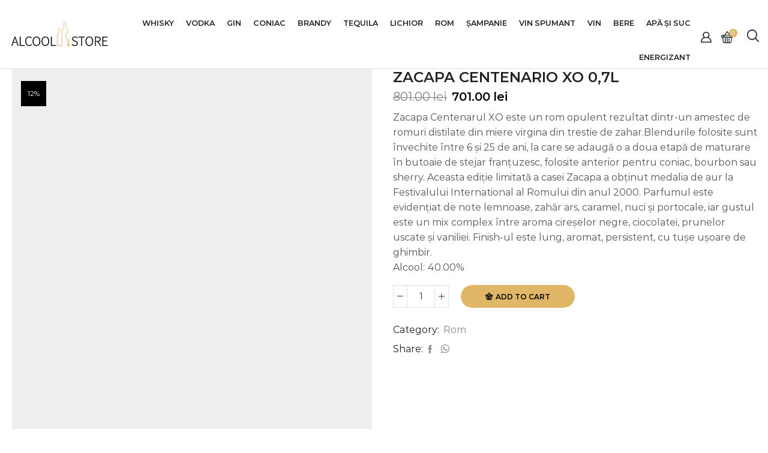

--- FILE ---
content_type: text/html; charset=UTF-8
request_url: https://alcoolstore.ro/produs/zacapa-centenario-xo-07l/
body_size: 37561
content:
<!DOCTYPE html><html lang="ro-RO" xmlns="http://www.w3.org/1999/xhtml" prefix="og: http://ogp.me/ns# fb: http://www.facebook.com/2008/fbml" ><head><script data-no-optimize="1">var litespeed_docref=sessionStorage.getItem("litespeed_docref");litespeed_docref&&(Object.defineProperty(document,"referrer",{get:function(){return litespeed_docref}}),sessionStorage.removeItem("litespeed_docref"));</script> <meta charset="UTF-8" /><meta name="viewport" content="width=device-width, initial-scale=1.0, maximum-scale=1.0, user-scalable=0"/><title>Zacapa Centenario Xo 0,7L &#8211; Alcool Store</title><meta name='robots' content='max-image-preview:large' /><link rel="alternate" type="application/rss+xml" title="Alcool Store &raquo; Flux" href="https://alcoolstore.ro/feed/" /><link rel="alternate" type="application/rss+xml" title="Alcool Store &raquo; Flux comentarii" href="https://alcoolstore.ro/comments/feed/" /><link rel="alternate" type="application/rss+xml" title="Flux comentarii Alcool Store &raquo; Zacapa Centenario Xo 0,7L" href="https://alcoolstore.ro/produs/zacapa-centenario-xo-07l/feed/" /><style id="litespeed-ccss">ul{box-sizing:border-box}:root{--wp--preset--font-size--normal:16px;--wp--preset--font-size--huge:42px}.screen-reader-text{border:0;clip:rect(1px,1px,1px,1px);clip-path:inset(50%);height:1px;margin:-1px;overflow:hidden;padding:0;position:absolute;width:1px;word-wrap:normal!important}.screen-reader-text{clip:rect(1px,1px,1px,1px);word-wrap:normal!important;border:0;-webkit-clip-path:inset(50%);clip-path:inset(50%);height:1px;margin:-1px;overflow:hidden;overflow-wrap:normal!important;padding:0;position:absolute!important;width:1px}body{--wp--preset--color--black:#000;--wp--preset--color--cyan-bluish-gray:#abb8c3;--wp--preset--color--white:#fff;--wp--preset--color--pale-pink:#f78da7;--wp--preset--color--vivid-red:#cf2e2e;--wp--preset--color--luminous-vivid-orange:#ff6900;--wp--preset--color--luminous-vivid-amber:#fcb900;--wp--preset--color--light-green-cyan:#7bdcb5;--wp--preset--color--vivid-green-cyan:#00d084;--wp--preset--color--pale-cyan-blue:#8ed1fc;--wp--preset--color--vivid-cyan-blue:#0693e3;--wp--preset--color--vivid-purple:#9b51e0;--wp--preset--gradient--vivid-cyan-blue-to-vivid-purple:linear-gradient(135deg,rgba(6,147,227,1) 0%,#9b51e0 100%);--wp--preset--gradient--light-green-cyan-to-vivid-green-cyan:linear-gradient(135deg,#7adcb4 0%,#00d082 100%);--wp--preset--gradient--luminous-vivid-amber-to-luminous-vivid-orange:linear-gradient(135deg,rgba(252,185,0,1) 0%,rgba(255,105,0,1) 100%);--wp--preset--gradient--luminous-vivid-orange-to-vivid-red:linear-gradient(135deg,rgba(255,105,0,1) 0%,#cf2e2e 100%);--wp--preset--gradient--very-light-gray-to-cyan-bluish-gray:linear-gradient(135deg,#eee 0%,#a9b8c3 100%);--wp--preset--gradient--cool-to-warm-spectrum:linear-gradient(135deg,#4aeadc 0%,#9778d1 20%,#cf2aba 40%,#ee2c82 60%,#fb6962 80%,#fef84c 100%);--wp--preset--gradient--blush-light-purple:linear-gradient(135deg,#ffceec 0%,#9896f0 100%);--wp--preset--gradient--blush-bordeaux:linear-gradient(135deg,#fecda5 0%,#fe2d2d 50%,#6b003e 100%);--wp--preset--gradient--luminous-dusk:linear-gradient(135deg,#ffcb70 0%,#c751c0 50%,#4158d0 100%);--wp--preset--gradient--pale-ocean:linear-gradient(135deg,#fff5cb 0%,#b6e3d4 50%,#33a7b5 100%);--wp--preset--gradient--electric-grass:linear-gradient(135deg,#caf880 0%,#71ce7e 100%);--wp--preset--gradient--midnight:linear-gradient(135deg,#020381 0%,#2874fc 100%);--wp--preset--duotone--dark-grayscale:url('#wp-duotone-dark-grayscale');--wp--preset--duotone--grayscale:url('#wp-duotone-grayscale');--wp--preset--duotone--purple-yellow:url('#wp-duotone-purple-yellow');--wp--preset--duotone--blue-red:url('#wp-duotone-blue-red');--wp--preset--duotone--midnight:url('#wp-duotone-midnight');--wp--preset--duotone--magenta-yellow:url('#wp-duotone-magenta-yellow');--wp--preset--duotone--purple-green:url('#wp-duotone-purple-green');--wp--preset--duotone--blue-orange:url('#wp-duotone-blue-orange');--wp--preset--font-size--small:13px;--wp--preset--font-size--medium:20px;--wp--preset--font-size--large:36px;--wp--preset--font-size--x-large:42px;--wp--preset--spacing--20:.44rem;--wp--preset--spacing--30:.67rem;--wp--preset--spacing--40:1rem;--wp--preset--spacing--50:1.5rem;--wp--preset--spacing--60:2.25rem;--wp--preset--spacing--70:3.38rem;--wp--preset--spacing--80:5.06rem}:root{--ag-background-image-position:center center;--ag-background-image-opacity:1;--ag-blur:5px}:root{--ag-form-margin:auto auto}:root{--ag-background-image-position:center center;--ag-background-image-opacity:1;--ag-blur:5px}.woocommerce form .form-row .required{visibility:visible}*{padding:0;margin:0}img{max-width:100%;height:auto}html{font-family:sans-serif;-ms-text-size-adjust:100%;-webkit-text-size-adjust:100%;font-size:14px;margin-right:0!important}body{--et_font-color:#555;margin:0;font-family:-apple-system,system-ui,BlinkMacSystemFont,"Segoe UI",Verdana,sans-serif,"Apple Color Emoji","Segoe UI Emoji","Segoe UI Symbol";-webkit-font-smoothing:antialiased;-moz-osx-font-smoothing:grayscale;font-size:14px;color:var(--et_font-color)!important;height:auto!important;background-color:var(--et_container-bg-color,transparent);--product-stock-step-1-active-color:var(--et_green-color);--product-stock-step-2-active-color:var(--et_orange-color);--product-stock-step-3-active-color:var(--et_red-color);--h1-size-proportion:2.5714;--h2-size-proportion:1.7142;--h3-size-proportion:1.7142;--h4-size-proportion:1.2857;--h5-size-proportion:1;--h6-size-proportion:.8571;--h1-line-height:1.2;--h2-line-height:var(--h1-line-height);--h3-line-height:var(--h1-line-height);--h4-line-height:var(--h1-line-height);--h5-line-height:var(--h1-line-height);--h6-line-height:var(--h1-line-height);--product-title-size-proportion:1.14;--product-title-line-height:1.5;--et_main-color:#888;--et_dark-color:#222;--et_active-color:#a4004f;--et_red-color:#c62828;--et_green-color:#2e7d32;--et_blue-color:#1565c0;--et_orange-color:#f57f17;--et_yellow-color:#fdd835;--et_border-color:#e1e1e1;--et_light-color:#f7f7f7;--et_light-color2:#f2f2f2;--et_white-2-dark:#fff;--et_dark-2-white:#222;--et_select-arrow-closed:url([data-uri]);--et_select-arrow-opened:url([data-uri]);--et_404-page-bg-image:url('/wp-content/images/404.png');--et_link-color:var(--et_dark-2-white);--et_link-hover-color:var(--et_main-color);--et_btn-color:var(--et_dark-2-white);--et_btn-bg-color:var(--et_light-color2);--et_btn-br-color:var(--et_light-color2);--et_btn-color-hover:#fff;--et_btn-bg-color-hover:var(--et_active-color);--et_btn-br-color-hover:var(--et_active-color);--et_btn-bordered-color:var(--et_dark-color);--et_btn-bordered-bg-color:transparent;--et_btn-bordered-br-color:var(--et_border-color);--et_btn-bordered-color-hover:var(--et_dark-color);--et_btn-bordered-bg-color-hover:#fff;--et_btn-bordered-br-color-hover:var(--et_border-color);--et_btn-active-color:#fff;--et_btn-active-bg-color:var(--et_active-color);--et_btn-active-br-color:var(--et_active-color);--et_btn-active-color-hover:#fff;--et_btn-active-bg-color-hover:var(--et_active-color);--et_btn-active-br-color-hover:var(--et_active-color);--et_btn-light-color:#fff;--et_btn-light-bg-color:var(--et_btn-bg-color);--et_btn-light-br-color:var(--et_border-color);--et_btn-light-text-transform:uppercase;--et_btn-light-color-hover:#fff;--et_btn-light-bg-color-hover:var(--et_active-color);--et_btn-light-br-color-hover:var(--et_active-color);--et_btn-dark-color:#fff;--et_btn-dark-bg-color:var(--et_dark-color);--et_btn-dark-br-color:var(--et_dark-color);--et_btn-dark-color-hover:#fff;--et_btn-dark-bg-color-hover:#4c4c4c;--et_btn-dark-br-color-hover:#4c4c4c;--et_dark-2-white-0:rgba(0,0,0,0);--et_dark-2-white-01:rgba(0,0,0,.1);--et_dark-2-white-02:rgba(0,0,0,.2);--et_dark-2-white-03:rgba(0,0,0,.3);--et_dark-2-white-08:rgba(0,0,0,.8);--et_dark-2-white-002:rgba(0,0,0,.02);--et_white-2-dark-0:rgba(255,255,255,0);--et_white-2-dark-01:rgba(255,255,255,.1);--et_white-2-dark-05:rgba(255,255,255,.5);--et_white-2-dark-07:rgba(255,255,255,.7);--et_white-2-dark-09:rgba(255,255,255,.9);--et_dark-2-light-dark:var(--et_dark-color);--et_white-2-light-dark:#fff}aside,header{display:block}template{display:none}a{background-color:transparent}h1{margin:0 0 .67em}ul{margin-top:0;margin-bottom:10px}h1{margin-top:0;font-size:calc(var(--h1-size-proportion)*1rem);line-height:var(--h1-line-height);font-weight:400;margin-bottom:.5rem;color:var(--et_dark-2-white)}p{margin-bottom:1.43rem;line-height:var(--p-line-height,1.6);font-size:var(--p-font-size,1.14rem)}.type-product ul{margin-bottom:1.43em}.type-product li{margin-bottom:.5em;line-height:1.8;font-size:1.14rem}.type-product ul{padding-left:20px}body ::-webkit-scrollbar{width:3px;height:3px;background:var(--et_border-color)}body ::-webkit-scrollbar-thumb{background:var(--et_font-color)}.et-overflow-hidden{overflow:hidden}.page-wrapper{position:relative;z-index:1;background-color:var(--et_container-bg-color,transparent)}.template-container{position:relative;overflow:hidden}.screen-reader-text{clip:rect(1px,1px,1px,1px);height:1px;overflow:hidden;position:absolute!important;width:1px;word-wrap:normal!important}html{font-family:sans-serif;-ms-text-size-adjust:100%;-webkit-text-size-adjust:100%}aside,header{display:block}template{display:none}img{border:0;vertical-align:middle}svg:not(:root){overflow:hidden}button,input{color:inherit;font:inherit;margin:0}button{overflow:visible}button{text-transform:none}button{-webkit-appearance:button}button::-moz-focus-inner,input::-moz-focus-inner{border:0;padding:0}input{line-height:normal}input[type=checkbox]{-webkit-box-sizing:border-box;box-sizing:border-box;padding:0}input[type=number]::-webkit-inner-spin-button,input[type=number]::-webkit-outer-spin-button{height:auto}*,:after,:before{-webkit-box-sizing:border-box;box-sizing:border-box}body{line-height:1.42857143;background-color:#fff}button,input{font-family:inherit;font-size:inherit;line-height:inherit}.img-responsive{display:block;max-width:100%;height:auto}.container{margin-right:auto;margin-left:auto;padding-left:15px;padding-right:15px}@media (min-width:768px){.container{width:750px}}@media (min-width:992px){.container{width:970px}}@media (min-width:1200px){.container,.et-container,div.container{width:100%}}.row{margin-left:-15px;margin-right:-15px}.col-lg-6,.col-md-12,.col-md-6,.col-sm-12{position:relative;min-height:1px;padding-left:15px;padding-right:15px}@media (min-width:768px){.col-sm-12{float:left}.col-sm-12{width:100%}}@media (min-width:992px){.col-md-12,.col-md-6{float:left}.col-md-12{width:100%}.col-md-6{width:50%}}@media (min-width:1200px){.col-lg-6{float:left}.col-lg-6{width:50%}}label{display:inline-block;max-width:100%;margin-bottom:5px}input[type=checkbox]{margin:4px 0 0;line-height:normal}.form-control{display:block;width:100%;height:34px;padding:6px 12px;font-size:14px;line-height:1.42857143;color:#555;background-color:var(--et_container-bg-color,#fff);background-image:none;border:1px solid #ccc;border-radius:4px;-webkit-box-shadow:inset 0 1px 1px rgba(0,0,0,.075);box-shadow:inset 0 1px 1px rgba(0,0,0,.075)}.form-control::-moz-placeholder{color:#999;opacity:1}.form-control:-ms-input-placeholder{color:#999}.form-control::-webkit-input-placeholder{color:#999}.form-control::-ms-expand{border:0;background-color:transparent}.container:after,.container:before,.row:after,.row:before{content:" ";display:table}.container:after,.row:after{clear:both}.button,form button{display:inline-block;border-radius:0;border:1px solid var(--et_btn-br-color);color:var(--et_btn-color);-webkit-text-fill-color:currentColor;text-transform:uppercase;font-size:.85rem;text-align:center;line-height:1;padding:.75rem 2.2rem;height:2.642rem;background-color:var(--et_btn-bg-color);-webkit-backface-visibility:hidden;backface-visibility:hidden;-webkit-box-sizing:border-box;box-sizing:border-box}.woocommerce-Button{height:auto;color:var(--et_btn-color);background-color:var(--et_btn-bg-color);border-color:var(--et_btn-br-color)}.btn-checkout{font-size:.85rem;color:var(--et_btn-active-color);background-color:var(--et_btn-active-bg-color);border-color:var(--et_btn-active-br-color)}.et-loader{position:relative;margin:0 auto}.loader-circular{-webkit-animation:rotate 2s linear infinite;animation:rotate 2s linear infinite;-webkit-transform-origin:center center;transform-origin:center center;position:absolute;top:0;bottom:0;left:0;right:0;width:30px;margin:auto}.loader-path{stroke-dasharray:1,200;stroke-dashoffset:0;stroke:var(--et_main-color);-webkit-animation:dash 1.5s ease-in-out infinite;animation:dash 1.5s ease-in-out infinite;stroke-linecap:round}input[type=checkbox]{display:inline-block;border-radius:0;padding:0;position:relative;margin-right:4px}input[type=number],input[type=password],input[type=text]{border:1px solid var(--et_inputs-border-color,var(--et_border-color));background-color:var(--et_inputs-bg-color,var(--et_white-2-light-dark));outline:0;border-radius:var(--et_inputs-border-radius,0);width:100%;color:var(--et_dark-2-white);font-size:1.14rem;-webkit-box-shadow:none;box-shadow:none;text-align:start}input[type=number],input[type=password],input[type=text]{height:2.642rem;line-height:2rem;padding:0 1.07em;-webkit-appearance:none}input.form-control:-moz-placeholder,input.form-control:-ms-input-placeholder,input.form-control::-moz-placeholder,input.form-control::-webkit-input-placeholder,input:-moz-placeholder,input:-ms-input-placeholder,input::-moz-placeholder,input::-webkit-input-placeholder{color:var(--et_main-color)}input[type=number]{-moz-appearance:textfield;font-size:1rem}.form-control{-webkit-appearance:none}a{text-decoration:none;-webkit-text-decoration-skip-ink:none;text-decoration-skip-ink:none;color:var(--et_link-color)}.header-wrapper{position:relative;width:100%}.header-wrapper,.mobile-header-wrapper{z-index:5}.mobile-header-wrapper .mob-align-center{text-align:center}.mobile-header-wrapper .mob-justify-content-start{-webkit-box-pack:start;-ms-flex-pack:start;justify-content:flex-start;text-align:start}.mobile-header-wrapper .mob-justify-content-end{-webkit-box-pack:end;-ms-flex-pack:end;justify-content:flex-end;text-align:end}.site-header{font-size:14px}.et_b-icon svg,.site-header svg{fill:currentColor}.et_b-icon svg{width:1em}.et_b-icon svg{height:1em}.site-header ul{list-style:none}.site-header .menu{margin-bottom:0}.site-header .et-wrap-columns{width:calc(100% + 30px);margin-left:-15px;margin-right:-15px}.header-main{position:relative;font-size:var(--content-zoom,100%)}#header .et_b_header-logo.et_element-top-level span.fixed{display:none}.et-content-dropdown:not(.static),.et-content_toggle:not(.static){position:relative}.et-mini-content{font-size:var(--content-zoom)}.et-mini-content{text-transform:none;text-align:start;color:var(--et_dark-2-white);background-color:var(--et_white-2-dark);top:100%;position:absolute;z-index:9999;opacity:0;visibility:hidden}.et-mini-content:not(.active)::-webkit-scrollbar{display:none}.et-mini-content .et-close{padding:13px;border-radius:50%;color:var(--et_dark-2-white);-webkit-text-fill-color:currentColor;line-height:1;display:-webkit-inline-box;display:-ms-inline-flexbox;display:inline-flex;margin:9px;background:var(--et_white-2-dark)}.et-mini-content .menu li{padding:8px 0}.et-mini-content .menu li:first-child{padding-top:0}.et-mini-content .menu li:last-child{padding-bottom:0}.et-mini-content .menu li a{color:currentColor}.et_b_header-account>a,.et_b_header-cart>a{-webkit-text-fill-color:currentColor}.et_b-loader{position:relative;width:100%;height:100%}.et_b-loader:before{content:'';border:1px solid #e1e1e1;border-left-color:#888;width:16px;height:16px;border-radius:50%;position:absolute;top:calc(50% - 8px);left:calc(50% - 8px);-webkit-animation:rotate .3s infinite linear;animation:rotate .3s infinite linear}.cart-type2>a{-ms-flex-wrap:wrap;flex-wrap:wrap}.account-type2 .et_b-icon,.cart-type2 .et_b-icon{display:-webkit-box;display:-ms-flexbox;display:flex;-webkit-box-pack:inherit;-ms-flex-pack:inherit;justify-content:inherit;width:100%}.et_b_header-account.et_element-top-level>a,.et_b_header-cart.et_element-top-level>a{-webkit-backface-visibility:hidden}.account-type2 .et_b-icon:first-child:not(:last-child)+.et-element-label,.cart-type2 .et_b-icon:first-child:not(:last-child)+.et-element-label{padding-top:5px}.account-type2 .et-element-label,.cart-type2 .et-element-label{padding:0;line-height:1}.et-quantity{--et-quantity-proportion:1.5em;font-size:.75em;position:relative;-webkit-text-fill-color:currentColor;display:-webkit-inline-box;display:-ms-inline-flexbox;display:inline-flex;-webkit-box-align:center;-ms-flex-align:center;align-items:center;-webkit-box-pack:center;-ms-flex-pack:center;justify-content:center;border-radius:50%;line-height:.75em;width:var(--et-quantity-proportion);height:var(--et-quantity-proportion);text-align:center}.et_element>.et-quantity{display:none}.et-content-right .et-mini-content{right:0}.et-content-left .ajax-search-form .ajax-results-wrapper,.et-content-left .et-mini-content{left:0}.et-quantity,.et-quantity-top .et-quantity{top:-7px;margin-left:-7px}.et_col-xs-offset-0{margin-left:0}.et_column{float:left}.content-page{padding-bottom:5.65em}.align-start{text-align:start}.text-nowrap{white-space:nowrap;overflow:hidden;text-overflow:ellipsis}.justify-content-start{-webkit-box-pack:start;-ms-flex-pack:start;justify-content:flex-start}.justify-content-end{-webkit-box-pack:end;-ms-flex-pack:end;justify-content:flex-end}.justify-content-center{-webkit-box-pack:center;-ms-flex-pack:center;justify-content:center;text-align:center}.justify-content-between{-webkit-box-pack:justify;-ms-flex-pack:justify;justify-content:space-between}.justify-content-inherit{-webkit-box-pack:inherit;-ms-flex-pack:inherit;justify-content:inherit;text-align:inherit}.align-items-center{-webkit-box-align:center;-ms-flex-align:center;align-items:center}.align-items-stretch{-webkit-box-align:stretch;-ms-flex-align:stretch;align-items:stretch}.valign-center{vertical-align:middle}.full-width{width:100%}.flex{display:-webkit-box;display:-ms-flexbox;display:flex}.flex-inline{display:-webkit-inline-box;display:-ms-inline-flexbox;display:inline-flex}.flex-col{-ms-flex-wrap:wrap;flex-wrap:wrap}.flex-col{-webkit-box-orient:vertical;-webkit-box-direction:normal;-ms-flex-direction:column;flex-direction:column}.flex-row{-webkit-box-orient:horizontal;-webkit-box-direction:normal;-ms-flex-direction:row;flex-direction:row}.flex-basis-full{-ms-flex-preferred-size:100%;flex-basis:100%}.flex-wrap{-ms-flex-wrap:wrap;flex-wrap:wrap}.flex-nowrap{-ms-flex-wrap:nowrap;flex-wrap:nowrap}.inline-block{display:inline-block}@media only screen and (max-width:992px){.mob-align-center{text-align:center}.mob-justify-content-start{-webkit-box-pack:start;-ms-flex-pack:start;justify-content:flex-start;text-align:start}.mob-justify-content-end{-webkit-box-pack:end;-ms-flex-pack:end;justify-content:flex-end;text-align:end}.mob-justify-content-center{-webkit-box-pack:center;-ms-flex-pack:center;justify-content:center;text-align:center}}@media only screen and (min-width:993px){.dt-hide{display:none}}.currentColor{color:currentColor}.et-svg,.et_b-icon{display:-webkit-inline-box;display:-ms-inline-flexbox;display:inline-flex;position:relative;-webkit-box-align:center;-ms-flex-align:center;align-items:center}.et-svg svg,.et_b-icon svg{overflow:visible}.et_b-icon svg{fill:currentColor}.et_b-icon+span,span+.et-element-label{padding-left:5px}.clear{clear:both}.et_col-xs-3{width:25%}.et_col-xs-6{width:50%}.et_col-xs-12{width:100%}.et-container:after,.et-container:before{content:'';display:table}.et-container:after{clear:both}.et-container{width:100%;max-width:1170px;margin:0 auto;padding-left:15px;padding-right:15px;-webkit-box-sizing:border-box;box-sizing:border-box}.et-row-container.et-container .et-wrap-columns{margin-left:-15px;margin-right:-15px;clear:both}.et_column{min-height:1px;position:relative;padding-right:15px;padding-left:15px}@media (min-width:768px){.container{max-width:100%}.et-container{max-width:750px}}@media only screen and (min-width:993px){.dt-hide{display:none}}@media only screen and (min-width:992px){.et-container{max-width:970px}}@media only screen and (max-width:480px){.content-page{padding-bottom:2.55em}html{font-size:13px}body{font-size:1rem}}.pos-absolute{position:absolute}.pos-fixed{position:fixed}.pos-relative{position:relative}.pos-absolute.top{top:0}.pos-fixed.bottom{bottom:0}.pos-static{position:static}.pos-fixed.right{right:0}.pos-absolute.full-right{right:100%}.pos-absolute.full-left{left:100%}ul.menu-social-icons{padding-left:0;padding-right:0;margin-bottom:0}ul.menu-social-icons li{float:left;position:relative;list-style:none;line-height:1;margin-bottom:0}ul.menu-social-icons li a{padding:3px 10px}ul.menu-social-icons i{position:relative;z-index:2;font-style:normal}ul.menu-social-icons li:first-child a{padding-left:0}ul.menu-social-icons li:last-child a{padding-right:0}.et-notify:before{font-family:xstore-icons;margin-right:5px}.et-notify{position:fixed;top:0;background:var(--et_border-color);color:#fff;z-index:9;margin:5px;font-size:1rem;padding:15px 30px;border-radius:3px;-webkit-box-shadow:0 4px 10px 0 rgba(3,3,3,.1);box-shadow:0 4px 10px 0 rgba(3,3,3,.1)}.et-notify:empty{display:none}.et-notify:not(.removing){-webkit-animation:fadeIn .3s linear,et-rtl .3s linear;animation:fadeIn .3s linear,et-rtl .3s linear}.swiper-custom-left{left:calc(-1*var(--arrow-size,50px) - 35px)}.swiper-custom-left:before{content:'\e902'}.swiper-custom-left:after{right:-10px;left:0}.swiper-custom-right{right:calc(-1*var(--arrow-size,50px) - 35px)}.swiper-custom-right:before{content:'\e904'}.swiper-custom-right:after{left:-10px;right:0}.arrows-hovered>.swiper-container .swiper-custom-left{left:0!important}.arrows-hovered>.swiper-container .swiper-custom-left:before{content:"\e902"}.arrows-hovered>.swiper-container .swiper-custom-right{right:0!important}.arrows-hovered>.swiper-container .swiper-custom-right:before{content:"\e904"}.arrows-hovered>.swiper-container .swiper-custom-left{-webkit-transform:translateX(-5px);transform:translateX(-5px);left:0}.arrows-hovered>.swiper-container .swiper-custom-right{-webkit-transform:translateX(5px);transform:translateX(5px);right:0}@media screen and (max-width:480px){.swiper-entry .swiper-custom-left{left:0}.swiper-entry .swiper-custom-right{right:0}}.swiper-container{--arrow-size:var(--arrow-size,'50px')}.swiper-entry .swiper-custom-left,.swiper-entry .swiper-custom-right{opacity:0;visibility:hidden;z-index:3}.swiper-entry{position:relative;--arrow-size:50px}.swiper-wrapper img{display:block}.swiper-custom-left:before,.swiper-custom-right:before{font-family:xstore-icons;font-size:calc(var(--arrow-size,50px)/2.5)}.swiper-custom-left,.swiper-custom-right{display:-webkit-box;display:-ms-flexbox;display:flex;-webkit-box-align:center;-ms-flex-align:center;align-items:center;-webkit-box-pack:center;-ms-flex-pack:center;justify-content:center;width:var(--arrow-size,50px)!important;height:var(--arrow-size,50px)!important;position:absolute;top:calc(50% - var(--arrow-size,50px)/2);background-color:var(--et_arrows-bg-color,#f2f2f2);background-image:none!important;outline:0;margin:0!important}.swiper-custom-left:after,.swiper-custom-right:after{content:''!important;position:absolute;top:-100%;bottom:-100%}.swiper-custom-left,.swiper-custom-right{color:var(--et_arrows-color)}.swipers-couple-wrapper{z-index:0}.swipers-couple-wrapper .swiper-custom-left,.swipers-couple-wrapper .swiper-custom-right{background:0 0!important}.swipers-couple-wrapper .swiper-control-bottom ul li{margin-bottom:.1em}.swiper-control-bottom{margin-bottom:1.43em}.swiper-control-bottom ul{margin-bottom:0}.swipers-couple-wrapper .swiper-wrapper img{margin:0 auto;background-color:var(--et_site-background-color,var(--et_container-bg-color,transparent))}.arrows-hovered>.swiper-container .swiper-custom-left,.arrows-hovered>.swiper-container .swiper-custom-right{position:absolute;top:calc(50% - var(--arrow-size,50px)/2);color:var(--et_dark-2-white);opacity:0!important;z-index:3;border:15px solid transparent;font-size:0}@media screen and (max-width:1024px){.swiper-entry{--arrow-size:40px}}@media screen and (max-width:768px){.swipers-couple-wrapper.swiper-entry .swiper-control-bottom .swiper-custom-left,.swipers-couple-wrapper.swiper-entry .swiper-control-bottom .swiper-custom-right{display:none}.arrows-hovered>.swiper-container .swiper-custom-left,.arrows-hovered>.swiper-container .swiper-custom-right{-webkit-transform:translateX(0);transform:translateX(0);opacity:1!important;visibility:visible}}@media screen and (max-width:480px){.swiper-entry .swiper-custom-left,.swiper-entry .swiper-custom-right{opacity:1;visibility:visible}}.swiper-container{margin-left:auto;margin-right:auto;position:relative;overflow:hidden}.swiper-wrapper{position:relative;width:100%;height:100%;display:-webkit-box;display:-ms-flexbox;display:flex;-webkit-box-sizing:content-box;box-sizing:content-box}.swiper-wrapper{-webkit-transform:translate3d(0,0,0);transform:translate3d(0,0,0)}.swiper-slide{-ms-flex:0 0 auto;-ms-flex-negative:0;flex-shrink:0;width:100%;height:100%;position:relative;list-style:none}.et-icon{font-family:xstore-icons!important;speak:never;font-style:normal;font-weight:400;font-variant:normal;text-transform:none;line-height:1;-webkit-font-smoothing:antialiased;-moz-osx-font-smoothing:grayscale}.et-facebook:before{content:"\e10"}.et-whatsapp:before{content:"\e25"}.et-plus:before{content:"\e910"}.et-minus:before{content:"\e912"}.et-right-arrow-2:before{content:"\e948"}@-webkit-keyframes fadeIn{0%{opacity:0;visibility:hidden}100%{opacity:1;visibility:visible}}@keyframes fadeIn{0%{opacity:0;visibility:hidden}100%{opacity:1;visibility:visible}}@-webkit-keyframes rotate{100%{-webkit-transform:rotate(360deg);transform:rotate(360deg)}}@keyframes rotate{100%{-webkit-transform:rotate(360deg);transform:rotate(360deg)}}@-webkit-keyframes dash{0%{stroke-dasharray:1,200;stroke-dashoffset:0}50%{stroke-dasharray:89,200;stroke-dashoffset:-35px}100%{stroke-dasharray:89,200;stroke-dashoffset:-124px}}@keyframes dash{0%{stroke-dasharray:1,200;stroke-dashoffset:0}50%{stroke-dasharray:89,200;stroke-dashoffset:-35px}100%{stroke-dasharray:89,200;stroke-dashoffset:-124px}}@-webkit-keyframes pulsate{0%{-webkit-transform:scale(.1,.1);opacity:0}50%{opacity:1}100%{-webkit-transform:scale(.9,.9);opacity:0}}@keyframes pulsate{0%{-webkit-transform:scale(.1,.1);opacity:0}50%{opacity:1}100%{-webkit-transform:scale(.9,.9);opacity:0}}@-webkit-keyframes et-rtl{0%{-webkit-transform:translateX(7px);transform:translateX(7px)}100%{-webkit-transform:translateX(0);transform:translateX(0)}}@keyframes et-rtl{0%{-webkit-transform:translateX(7px);transform:translateX(7px)}100%{-webkit-transform:translateX(0);transform:translateX(0)}}button::-moz-focus-inner{padding:0;border:0}.single-product .product_title{display:block}.back-top{position:fixed;right:30px;bottom:30px;height:46px;width:46px;color:var(--et_dark-2-white);background-color:var(--et_white-2-light-dark);border-radius:50px;-webkit-box-shadow:inset 0 0 0 1px #e7e7e7;box-shadow:inset 0 0 0 1px #e7e7e7;z-index:999}.back-top:not(.backIn){opacity:0;visibility:hidden;-webkit-transform:translateY(15px);transform:translateY(15px)}.back-top svg{width:calc(100% + 2px);height:calc(100% + 2px);margin:-1px}.back-top svg path{stroke:#222;stroke-width:4;-webkit-box-sizing:border-box;box-sizing:border-box}.back-top span{position:absolute;top:50%;left:50%;-webkit-transform:translate(-50%,-50%) rotate(-90deg);transform:translate(-50%,-50%) rotate(-90deg)}@media only screen and (max-width:480px){.back-top{right:15px;bottom:15px}}.et-mobile-panel-wrapper{font-size:var(--content-zoom,1rem);-webkit-box-shadow:2px 0 12px 0 rgba(0,0,0,.15);box-shadow:2px 0 12px 0 rgba(0,0,0,.15);z-index:10}.et-mobile-panel-wrapper .et-wrap-columns{overflow:hidden;overflow-x:auto}.et-mobile-panel .et_column{-webkit-box-flex:1;-ms-flex:1 0 20%;flex:1 0 20%}.et-mobile-panel .with-dot>a .et_b-icon:before{content:'';position:absolute;width:.3em;height:.3em;left:-.15em;top:.01em;background:var(--et_active-color);border-radius:50%;z-index:1}.et-mobile-panel .with-dot>a .et_b-icon:after{content:'';border:1px solid var(--et_active-color);border-radius:50%;height:.7em;width:.7em;position:absolute;left:-.35em;top:-.2em;-webkit-animation:pulsate 1s ease-out;-webkit-animation-iteration-count:infinite;opacity:0;z-index:1}.et-mobile-panel .et_column>a{position:relative}.et-mobile-panel .et_column>a .et_b-icon{font-size:1.7em}.et-mobile-panel .et_column>a .et_b-icon+span{display:block;max-width:100%;padding:5px 0 0;line-height:3ex}.price ins{padding-left:3px;text-decoration:none}.price ins .amount{color:var(--et_active-color)}div.quantity{position:relative;height:38px;display:-webkit-box;display:-ms-flexbox;display:flex;-webkit-box-pack:center;-ms-flex-pack:center;justify-content:center;-webkit-box-align:center;-ms-flex-align:center;align-items:center}div.quantity input[type=number]::-webkit-selection,div.quantity span::-webkit-selection,div.quantity::-webkit-selection{background-color:transparent}div.quantity>input[type=number],div.quantity>span{display:-webkit-box;display:-ms-flexbox;display:flex;-webkit-box-align:center;-ms-flex-align:center;align-items:center;-webkit-box-pack:center;-ms-flex-pack:center;justify-content:center;text-align:center;height:100%}div.quantity>span{width:24px;color:var(--et_dark-2-white);border:1px solid var(--et_inputs-border-color,var(--et_border-color));background-color:var(--et_inputs-bg-color,var(--et_white-2-light-dark));-webkit-font-smoothing:none}div.quantity>input[type=number]{padding:0;min-width:38px;max-width:45px;border-right:none;border-left:none;border-radius:0;-webkit-appearance:none;-moz-appearance:textfield}div.quantity>.minus,div.quantity>.plus{font-size:10px}div.quantity>input[type=number]::-webkit-inner-spin-button{display:none}div.quantity,div.quantity~.single_add_to_cart_button{margin-bottom:10px}.onsale{position:absolute;top:20px;z-index:3;padding:3px 8px;background:var(--et_on-sale-bg-color,var(--et_red-color));font-size:.85rem;text-align:center;color:var(--et_on-sale-color,#fff);display:-webkit-box;display:-ms-flexbox;display:flex;-webkit-box-align:center;-ms-flex-align:center;align-items:center;-webkit-box-pack:center;-ms-flex-pack:center;justify-content:center;text-transform:uppercase;border-radius:var(--et_on-sale-radius,0)}div.quantity{margin-right:20px;float:left}.onsale.left{left:20px}.et_cart-type-4 .single_add_to_cart_button:before{content:"\e916";font-family:xstore-icons}.product-content{margin-bottom:35px}.product-content .price{width:100%;margin-bottom:.5em;font-size:1.4rem;line-height:1.2;color:var(--et_main-color)}.product-content .product_title{font-size:24px;margin-bottom:.3em}.product-information{margin-bottom:30px}.product-information p{margin-bottom:1em}.product-information .woocommerce-product-details__short-description{width:100%;margin-bottom:1.07em;font-size:1.14rem}.product-information .woocommerce-product-details__short-description p:last-child{margin-bottom:0}.product-information .cart{margin-bottom:16px;display:block}.single-product .menu-social-icons i{z-index:0}.product-fixed-content .product-content>.row{display:-webkit-box;display:-ms-flexbox;display:flex;-ms-flex-wrap:nowrap;flex-wrap:nowrap;-webkit-box-align:stretch;-ms-flex-align:stretch;align-items:stretch}.product-fixed-content .product-information{padding-top:0}.product-fixed-content .product-information-inner{display:table;width:100%}@media only screen and (max-width:992px){.product-images{margin-bottom:40px;padding:0 15px}.product-images .onsale{top:15px;left:30px}.product-fixed-content .product-content>.row{display:block}}@media only screen and (max-width:768px){.product-content{margin-bottom:15px}}@media only screen and (max-width:480px){.single-product .product{width:100%}.product-images .onsale{font-size:1rem}.single_add_to_cart_button.button{padding-top:1rem;padding-bottom:1rem}}@media only screen and (max-width:320px){.single_add_to_cart_button.button{min-width:175px;margin-right:0}}.product-share{display:-webkit-box;display:-ms-flexbox;display:flex;-webkit-box-pack:start;-ms-flex-pack:start;justify-content:flex-start;-webkit-box-align:center;-ms-flex-align:center;align-items:center}.product-share .menu-social-icons li a{font-size:1rem;padding:0 5px;color:var(--et_main-color)}.product-share .menu-social-icons li:first-child a{padding-left:5px}.main-images{margin-bottom:10px;position:relative;text-align:center}.images .thumbnails{margin:0 -5px;position:relative}.images .thumbnails:not(.flex-control-thumbs){height:auto}.woocommerce-product-gallery__image{width:100%}.images-wrapper .et-loader{opacity:0}.images-wrapper .et-loader svg{height:90px;top:15%}.thumbnails-list{padding-left:0!important;padding-right:0!important}.thumbnails-list li{text-align:center;list-style:none;opacity:.6;overflow:hidden}.thumbnails-list .swiper-slide a{display:block;margin-bottom:-3px;overflow:hidden;-webkit-backface-visibility:hidden;backface-visibility:hidden}.swiper-container.swiper-control-bottom:not(.second-initialized) li.thumbnail-item{opacity:0;visibility:hidden;height:0;width:0}.product-images{position:relative}.product-images .onsale{z-index:3}.single_add_to_cart_button:before{padding-right:5px;font-family:xstore-icons}.single_add_to_cart_button.button{height:auto;font-size:.85rem;padding-top:.95rem;padding-bottom:.95rem;background-color:var(--et_btn-dark-bg-color);border:1px solid var(--et_btn-dark-br-color);color:var(--et_btn-dark-color);-webkit-text-fill-color:currentColor;min-width:190px}.product-content form.cart{display:-webkit-box;display:-ms-flexbox;display:flex;-webkit-box-align:center;-ms-flex-align:center;align-items:center;-ms-flex-wrap:wrap;flex-wrap:wrap;-webkit-box-pack:inherit;-ms-flex-pack:inherit;justify-content:inherit}.product_meta .products-page-cats a{padding-left:2px}.product-images .onsale.left{left:35px}.single_add_to_cart_button.button{margin-right:.4rem}.product_meta{width:100%}.product_meta span a{color:var(--et_main-color)}.product_meta{clear:both}.product_meta>div{display:-webkit-box;display:-ms-flexbox;display:flex;-ms-flex-wrap:wrap;flex-wrap:wrap;-webkit-box-align:center;-ms-flex-align:center;align-items:center}.product_meta .products-page-cats a:first-child{-webkit-padding-start:3px;padding-inline-start:3px}.product_meta,.product_meta .products-page-cats{margin-bottom:10px}.product-share,.product_meta{color:var(--et_dark-2-white);font-size:1.14rem}.et_b_header-menu>.menu-main-container{all:inherit;width:auto;margin:0}.et_b_header-menu .menu{display:-webkit-box;display:-ms-flexbox;display:flex;-webkit-box-align:center;-ms-flex-align:center;align-items:center;-webkit-box-orient:horizontal;-webkit-box-direction:normal;-ms-flex-flow:row wrap;flex-flow:row wrap}.et_b_header-menu .menu li{list-style:none}.et_b_header-menu .menu a{position:relative;display:inline-block;-webkit-text-fill-color:currentColor}.et_b_header-menu .menu>li>a{color:currentColor}.et_b_header-menu.et_element-top-level .menu>li>a{font-size:var(--content-zoom)}.header-main-menu.et_element-top-level .menu-main-container>.menu{-webkit-box-pack:inherit;-ms-flex-pack:inherit;justify-content:inherit}.et_b_header-menu ul[id]{margin-bottom:0}.et_b_header-menu:not(.et_element-top-level) .menu a{display:-webkit-inline-box;display:-ms-inline-flexbox;display:inline-flex;-webkit-box-align:center;-ms-flex-align:center;align-items:center}.et_b_header-menu.et_element-top-level .menu>li>a:before{background-color:var(--et_border-color)}.menu-items-underline .menu>li>a:before{content:'';height:2px;width:0;right:0;position:absolute;bottom:0}.et_b_header-search:not(.et_element-top-level) .input-row{border:none}.et_b_header-search:not(.et_element-top-level) .search-button,.et_b_header-search:not(.et_element-top-level) input[type=text]{height:40px;line-height:20px}.et_b_header-search:not(.et_element-top-level) .search-button{width:40px}.et_b_header-search:not(.et_element-top-level) .search-button{color:currentColor;-webkit-text-fill-color:currentColor;background-color:transparent}.et_b_header-search:not(.et_element-top-level) .input-row{color:var(--et_main-color);-webkit-text-fill-color:currentColor;border:1px solid var(--et_border-color)}#header .et_b_header-search:not(.et_element-top-level) .ajax-results-wrapper{position:relative;width:100%!important;margin:0;max-width:unset;min-width:unset;border:none;left:0!important}.et_b_header-search .search-button:not(.loading) span{display:none}.et_b_header-search .input-row{--et_inputs-border-radius:0;position:relative;border:1px solid var(--et_border-color);background:#fff;margin-left:auto;margin-right:auto;-ms-flex-pack:distribute;justify-content:space-around}.et_b_header-search form:not(.input-icon){width:100%}.et_b_header-search input[type=text]{font-size:100%;color:#222;width:100%;background-color:#fff;border-width:0;padding-left:10px;padding-right:10px;border-radius:0}.et_b_header-search input::-webkit-input-placeholder{color:#888}.et_b_header-search .search-button{font-size:100%;padding:0;border:none;background:0 0}.et_b_header-search .clear{color:#222;padding:0 10px 0 0;font-size:85%;line-height:1;-webkit-animation:fadeIn .3s,et-rtl .3s;animation:fadeIn .3s,et-rtl .3s;text-transform:uppercase}.ajax-search-form:not(.ajax-results-shown) .clear{display:none}.ajax-search-form.input-icon:before{content:'';width:100%;height:0;position:absolute;top:0}.et_b_header-search .et-mini-content{background:0 0}.ajax-results-wrapper,.et_b_header-search .et-mini-content{width:100%;min-width:310px}.justify-content-center .input-row{margin-right:auto;margin-left:auto}.mobile-header-wrapper .et_b_header-search.et-content-dropdown{position:static;font-weight:400}.mobile-header-wrapper .et_b_header-search .input-row{width:100%}#header .mobile-header-wrapper .input-input:not(.search-full-width-form) .ajax-results-wrapper{min-width:unset;width:calc(100% - 30px);left:15px;right:0}body{font-family:Montserrat,sans-serif;font-weight:400}body{--p-font-size:16px;--p-line-height:1.6;--et_active-color:#e0b767;background:#fff;background-color:#fff;--et_on-sale-color:#fff;--et_on-sale-bg-color:#000;--et_on-sale-radius:1%;--product-stock-step-1-active-color:#2e7d32;--product-stock-step-2-active-color:#f57f17;--product-stock-step-3-active-color:#c62828}h1{font-family:Montserrat,sans-serif;font-weight:600;text-transform:uppercase}body{--et_inputs-border-radius:0px;--et_btn-br-color:#f2f2f2;--et_btn-dark-br-color:#262626;--et_btn-active-br-color:#f2f2f2}.woocommerce-Button{border-top-left-radius:0;border-top-right-radius:0;border-bottom-right-radius:0;border-bottom-left-radius:0;border-style:none}.single_add_to_cart_button.button,form.login .button,.btn-checkout,.mini-cart-buttons a{border-top-left-radius:0;border-top-right-radius:0;border-bottom-right-radius:0;border-bottom-left-radius:0;border-style:none}.mini-cart-buttons a,.mini-cart-buttons a{border-style:none}.et_b_header-logo.et_element-top-level img{width:180px}.mobile-header-wrapper .et_b_header-logo.et_element-top-level img{width:120px}.et_b_header-logo.et_element-top-level{margin-top:0;margin-right:0;margin-bottom:0;margin-left:0;border-top-width:0;border-right-width:0;border-bottom-width:0;border-left-width:0;padding-right:0;padding-bottom:0;padding-left:0;border-style:solid;border-color:#e1e1e1}.mobile-header-wrapper .et_b_header-logo.et_element-top-level{margin-top:0;margin-right:0;margin-bottom:0;margin-left:0;border-top-width:0;border-right-width:0;border-bottom-width:0;border-left-width:0;padding-top:0;padding-right:0;padding-bottom:0;padding-left:0}.header-main .et-wrap-columns{min-height:108px}.mobile-header-wrapper .header-main .et-wrap-columns{min-height:77px}.header-main{text-transform:none;--content-zoom:calc(90em*.01);background:#fff;background-color:#fff;background-repeat:no-repeat;background-position:center center;color:#222;margin-top:0;margin-right:0;margin-bottom:0;margin-left:0;border-top-width:0;border-right-width:0;border-bottom-width:1px;border-left-width:0;padding-top:0;padding-right:0;padding-bottom:0;padding-left:0;border-style:solid;border-color:#e1e1e1}.mobile-header-wrapper .header-main{--content-zoom:calc(100em*.01);background:#fff;background-color:#fff;background-repeat:no-repeat;background-position:center center;color:#000}.header-main-menu.et_element-top-level{--content-zoom:calc(100em*.01);justify-content:flex-end}.header-main-menu.et_element-top-level .menu>li>a{font-family:Raleway,sans-serif;font-weight:700;letter-spacing:0px;text-transform:uppercase;margin-top:0;margin-right:15px;margin-bottom:0;margin-left:5px;border-top-width:0;border-right-width:0;border-bottom-width:0;border-left-width:0;padding-top:30px;padding-right:0;padding-bottom:10px;padding-left:0;border-style:solid;border-color:#e1e1e1}.header-main-menu.et_element-top-level .menu>li>a:before{background-color:#daad53}.et_b_header-mobile-menu>span svg{width:1em;height:1em}.mobile-header-wrapper .et_b_header-mobile-menu>span svg{width:1.7em;height:1.7em}.mobile-menu-content .et_b_header-logo img{width:120px}.et_b_header-mobile-menu>.et-element-label-wrapper .et-toggle{margin-top:0;margin-right:0;margin-bottom:0;margin-left:0;border-top-width:0;border-right-width:0;border-bottom-width:0;border-left-width:0;padding-top:0;padding-right:0;padding-bottom:0;padding-left:0;border-style:solid;border-color:#e1e1e1;-webkit-border-radius:0px;-moz-border-radius:0px;border-radius:0}.mobile-header-wrapper .et_b_header-mobile-menu>.et-element-label-wrapper .et-toggle{margin-top:0;margin-right:0;margin-bottom:0;margin-left:0;border-top-width:0;border-right-width:0;border-bottom-width:0;border-left-width:0;padding-top:0;padding-right:0;padding-bottom:0;padding-left:0}.mobile-menu-content{font-family:Raleway,sans-serif;font-weight:700;text-transform:uppercase;color:#555}.et_b_header-mobile-menu>.et-mini-content{--content-zoom:calc(100em*.01)}.et_b_header-mobile-menu .et-mini-content{background-color:#fff}.et_b_header-mobile-menu>.et-mini-content{margin-top:0;margin-bottom:0;border-top-width:0;border-right-width:0;border-bottom-width:0;border-left-width:0;padding-top:20px;padding-right:30px;padding-bottom:30px;padding-left:30px;border-style:solid;border-color:#e1e1e1}.et_b_header-cart.et_element-top-level>a svg{width:1.6em;height:1.6em}.mobile-header-wrapper .et_b_header-cart.et_element-top-level>a svg{width:1.7em;height:1.7em}.et_b_header-cart.et_element-top-level .et-quantity{font-size:.7em;--et-quantity-proportion:1.6em;background-color:#fff;color:#fff}.et_b_header-cart.et_element-top-level>a{color:var(--current-color);margin-top:0;margin-right:0;margin-bottom:0;margin-left:0;border-top-width:0;border-right-width:0;border-bottom-width:0;border-left-width:0;padding-top:15px;padding-right:0;padding-bottom:5px;padding-left:0;border-style:solid;border-color:#e1e1e1;-webkit-border-radius:0px;-moz-border-radius:0px;border-radius:0}.mobile-header-wrapper .et_b_header-cart.et_element-top-level>a{margin-top:0;margin-right:0;margin-bottom:0;margin-left:0;border-top-width:0;border-right-width:0;border-bottom-width:0;border-left-width:0;padding-top:0;padding-right:0;padding-bottom:0;padding-left:0}.et_b_header-cart.et_element-top-level .et-mini-content{--content-zoom:calc(100em*.01)}.mobile-header-wrapper .et_b_header-cart.et_element-top-level .et-mini-content{--content-zoom:calc(100em*.01)}.et_b_header-cart.et_element-top-level .et-mini-content{background-color:#fff;color:#000;margin-top:0;margin-right:0;margin-bottom:0;margin-left:0;border-top-width:0;border-right-width:0;border-bottom-width:0;border-left-width:1px;padding-top:30px;padding-right:30px;padding-bottom:30px;padding-left:30px;border-style:solid}.et_b_header-cart.et-off-canvas .woocommerce-mini-cart__footer-wrapper{padding-top:30px}.et_b_header-cart .et-mini-content{border-color:#e1e1e1}.et_b_header-account.et_element-top-level>a svg{width:1.5em;height:1.5em}.et_b_header-account.et_element-top-level>a{color:var(--current-color);margin-top:0;margin-right:0;margin-bottom:0;margin-left:0;border-top-width:0;border-right-width:0;border-bottom-width:0;border-left-width:0;padding-top:15px;padding-right:0;padding-bottom:5px;padding-left:0;border-style:solid;border-color:#e1e1e1;-webkit-border-radius:0px;-moz-border-radius:0px;border-radius:0}.et_b_header-account.et_element-top-level .et-mini-content{--content-zoom:calc(100em*.01)}.et_b_header-account.et_element-top-level .et-mini-content{background-color:#fff;color:#000;margin-top:0;margin-right:0;margin-bottom:0;margin-left:0;border-top-width:0;border-right-width:0;border-bottom-width:0;border-left-width:1px;padding-top:30px;padding-right:30px;padding-bottom:30px;padding-left:30px;border-style:solid;border-color:#e1e1e1}.et_b_header-search.et_element-top-level>span svg,.et_b_header-search.et_element-top-level .search-button svg{width:1.6em;height:1.6em}.et_b_header-search.et_element-top-level .input-row{width:100%;margin-top:0;margin-bottom:0;border-top-width:0;border-right-width:0;border-bottom-width:0;border-left-width:0;padding-top:0;padding-right:0;padding-bottom:0;padding-left:10px}.et_b_header-search.et_element-top-level input[type=text],.et_b_header-search.et_element-top-level .search-button{height:40px;line-height:calc(40px/2)}.et_b_header-search.et_element-top-level input[type=text]{max-width:calc(100% - 40px)}.et_b_header-search.et_element-top-level .search-button{width:40px;background-color:#fff}.et_b_header-search.et_element-top-level .input-row,.et_b_header-search.et_element-top-level .input-row .search-button{-webkit-border-radius:0px;-moz-border-radius:0px;border-radius:0}.et_b_header-search.et_element-top-level input[type=text],.et_b_header-search.et_element-top-level input[type=text]::-webkit-input-placeholder{color:#888}.et_b_header-search.et_element-top-level .input-row,.et_b_header-search.et_element-top-level input[type=text]{background-color:#fff}.et_b_header-search.et_element-top-level .search-button,.et_b_header-search.et_element-top-level .clear{color:#555}body:not(.rtl) .et_b_header-search.et_element-top-level .buttons-wrapper{right:0}.et_b_header-search.et_element-top-level .input-row,.ajax-search-form input[type=text]{border-style:solid}.et_b_header-search.et_element-top-level .input-row,.ajax-search-form input[type=text]{border-color:#e1e1e1}.et_b_header-search.et_element-top-level .et_b_search-icon{margin-top:0;margin-right:0;margin-bottom:0;margin-left:0;border-top-width:0;border-right-width:0;border-bottom-width:0;border-left-width:0;padding-top:15px;padding-right:0;padding-bottom:10px;padding-left:0;border-style:solid;border-color:#e1e1e1}.ajax-search-form.input-icon:before{top:calc(-10px - 3px);height:calc(10px + 3px)}.ajax-search-form.input-icon{--content-zoom:calc(100em*.01)}.et_b_header-search.et_element-top-level.et-content-dropdown form.et-mini-content{right:-100px}.ajax-search-form.input-icon{border-top-width:1px;border-right-width:1px;border-bottom-width:1px;border-left-width:1px}.ajax-search-form.input-icon{border-style:solid;border-color:#e1e1e1}.et-mobile-panel-wrapper .et-mobile-panel .et-wrap-columns{height:68px}.et-mobile-panel-wrapper{--mobile-panel-height:68px;--max-elements-mini-content-height:calc(100% - 68px + 1px);--content-zoom:calc(90em*.01)}.et-mobile-panel-wrapper,.et-mobile-panel .et_column{background:#fff;background-color:#fff;background-repeat:no-repeat;background-position:center center}.et-mobile-panel-wrapper{color:#222}@media only screen and (min-width:1200px){.container,div.container,.et-container{max-width:1500px}}@media only screen and (max-width:992px){.et-mobile-panel-wrapper:not(.mob-hide):not(.outside)~.back-top{bottom:calc(68px + 15px)}}.gdpr_lightbox-hide{display:none}#moove_gdpr_cookie_info_bar .gdpr-fbo-0{-ms-flex-order:1;order:1}#moove_gdpr_cookie_info_bar .gdpr-fbo-1{-ms-flex-order:2;order:2}#moove_gdpr_cookie_info_bar .gdpr-fbo-3{-ms-flex-order:4;order:4}.gdpr-sr-only{position:absolute;width:1px;height:1px;padding:0;margin:-1px;overflow:hidden;clip:rect(0,0,0,0);white-space:nowrap;border:0}#moove_gdpr_cookie_info_bar{content-visibility:auto}#moove_gdpr_cookie_info_bar .moove-gdpr-button-holder{display:-ms-flexbox;display:flex;-ms-flex-align:center;align-items:center}#moove_gdpr_cookie_info_bar .moove-gdpr-infobar-close-btn{background-color:transparent;padding:0;display:inline-block;float:right;position:relative;font-size:14px;line-height:20px;margin:3px 4px;width:36px;height:36px;border-radius:50%;box-shadow:inset 0 0 0 1px #626262;color:#626262}#moove_gdpr_cookie_info_bar .moove-gdpr-infobar-close-btn.gdpr-content-close-btn{display:none}#moove_gdpr_cookie_info_bar .moove-gdpr-infobar-close-btn i{font-size:32px;top:-1px;position:relative;height:30px;display:block;overflow:hidden}#moove_gdpr_cookie_info_bar.moove-gdpr-dark-scheme .moove-gdpr-button-holder .moove-gdpr-infobar-close-btn{color:#fff;opacity:.7;box-shadow:inset 0 0 0 1px #fff}#moove_gdpr_cookie_modal .cookie-switch .cookie-slider{overflow:visible;box-shadow:1px 1px transparent}#moove_gdpr_cookie_modal{margin:0 auto;margin-top:0;min-height:60vh;font-family:Nunito,sans-serif;content-visibility:hidden}#moove_gdpr_cookie_modal span.tab-title{display:block}#moove_gdpr_cookie_modal button{letter-spacing:0;outline:none}#moove_gdpr_cookie_modal *{-webkit-font-smoothing:antialiased;-moz-osx-font-smoothing:grayscale;font-family:inherit}#moove_gdpr_cookie_modal .cookie-switch{position:relative;display:inline-block;width:50px;height:30px;padding:0}#moove_gdpr_cookie_modal .cookie-switch input{display:none}#moove_gdpr_cookie_modal .cookie-switch .cookie-slider{position:absolute;top:0;left:0;right:0;bottom:0;background-color:red;margin:0;padding:0}#moove_gdpr_cookie_modal .cookie-switch .cookie-slider:before{position:absolute;content:"";height:26px;width:26px;left:1px;bottom:1px;border:1px solid #f2f2f2;border-radius:50%;background-color:#fff;box-shadow:0 5px 15px 0 rgba(0,0,0,.25);display:block;box-sizing:content-box}#moove_gdpr_cookie_modal .cookie-switch .cookie-slider:after{content:attr(data-text-disabled);position:absolute;top:0;left:60px;font-weight:700;font-size:16px;line-height:30px;color:red;display:block;white-space:nowrap}#moove_gdpr_cookie_modal .cookie-switch .cookie-slider.cookie-round{border-radius:34px}#moove_gdpr_cookie_modal .cookie-switch .cookie-slider.cookie-round:before{border-radius:50%}#moove_gdpr_cookie_modal a,#moove_gdpr_cookie_modal button{outline:none;box-shadow:none;text-shadow:none}#moove_gdpr_cookie_modal .moove-gdpr-modal-content{color:#000;background-color:#fff;width:900px;width:80vw;max-width:1170px;min-height:600px;border-radius:10px;position:relative;margin:0 auto}#moove_gdpr_cookie_modal .moove-gdpr-modal-content .gdpr-cc-form-fieldset{background-color:transparent}#moove_gdpr_cookie_modal .moove-gdpr-modal-content.logo-position-left .moove-gdpr-company-logo-holder{text-align:left}#moove_gdpr_cookie_modal .moove-gdpr-modal-content.moove_gdpr_modal_theme_v1 .main-modal-content{display:-ms-flexbox;display:flex;-ms-flex-flow:column;flex-flow:column;height:100%}#moove_gdpr_cookie_modal .moove-gdpr-modal-content.moove_gdpr_modal_theme_v1 .moove-gdpr-modal-footer-content .moove-gdpr-button-holder button.mgbutton{margin:2px}#moove_gdpr_cookie_modal .moove-gdpr-modal-content .moove-gdpr-modal-close{position:absolute;text-decoration:none;top:-30px;right:-30px;display:block;width:60px;height:60px;line-height:60px;text-align:center;border-radius:50%;background:0 0;padding:0;z-index:99;margin:0;outline:none;box-shadow:none;border:none}#moove_gdpr_cookie_modal .moove-gdpr-modal-content .moove-gdpr-modal-close span.gdpr-icon{display:block;width:60px;height:60px;line-height:60px;font-size:48px;background-color:#0c4da2;border:1px solid #0c4da2;color:#fff;border-radius:50%}#moove_gdpr_cookie_modal .moove-gdpr-modal-content .moove-gdpr-company-logo-holder{padding:0;margin-bottom:30px}#moove_gdpr_cookie_modal .moove-gdpr-modal-content .moove-gdpr-company-logo-holder img{max-height:75px;max-width:70%;width:auto;display:inline-block}#moove_gdpr_cookie_modal .moove-gdpr-modal-content .moove-gdpr-tab-main span.tab-title{font-weight:700;font-size:28px;line-height:1.2;margin:0;padding:0;color:#000;margin-bottom:25px}#moove_gdpr_cookie_modal .moove-gdpr-modal-content .moove-gdpr-tab-main .moove-gdpr-tab-main-content{display:-ms-flexbox;display:flex;-ms-flex-flow:column;flex-flow:column;max-height:calc(100% - 155px);overflow-y:auto;padding-right:20px;padding-bottom:15px}#moove_gdpr_cookie_modal .moove-gdpr-modal-content .moove-gdpr-tab-main .moove-gdpr-tab-main-content p{font-weight:400;font-size:16px;line-height:1.4;margin-bottom:18px;margin-top:0;padding:0;color:#000}#moove_gdpr_cookie_modal .moove-gdpr-modal-content .moove-gdpr-tab-main .moove-gdpr-status-bar{padding:5px;margin-right:10px;margin-bottom:15px}#moove_gdpr_cookie_modal .moove-gdpr-modal-content .moove-gdpr-tab-main .moove-gdpr-status-bar .gdpr-cc-form-wrap,#moove_gdpr_cookie_modal .moove-gdpr-modal-content .moove-gdpr-tab-main .moove-gdpr-status-bar .gdpr-cc-form-wrap .gdpr-cc-form-fieldset{border:none;padding:0;margin:0;box-shadow:none}#moove_gdpr_cookie_modal .moove-gdpr-modal-content .moove-gdpr-modal-footer-content{display:-ms-flexbox;display:flex;-ms-flex-align:center;align-items:center;height:130px;position:absolute;left:0;bottom:0;width:100%;background-color:#f1f1f1;z-index:15;border-radius:5px}#moove_gdpr_cookie_modal .moove-gdpr-modal-content .moove-gdpr-modal-footer-content:before{content:"";position:absolute;bottom:130px;left:60px;right:60px;height:1px;display:block;background-color:#c9c8c8}#moove_gdpr_cookie_modal .moove-gdpr-modal-content .moove-gdpr-modal-footer-content .moove-gdpr-button-holder{width:calc(100% + 16px);display:-ms-flexbox;display:flex;padding:0 60px;-ms-flex-pack:justify;justify-content:space-between;margin:0 -2px;-ms-flex-wrap:wrap;flex-wrap:wrap}#moove_gdpr_cookie_modal .moove-gdpr-modal-content .moove-gdpr-modal-footer-content .moove-gdpr-button-holder button.mgbutton{margin:8px;text-decoration:none;border-radius:150px;color:#fff;padding:15px 10px;border:1px solid transparent;min-width:160px;text-align:center;text-transform:none;letter-spacing:0;font-weight:700;font-size:14px;line-height:20px}#moove_gdpr_cookie_modal .moove-gdpr-modal-content .moove-gdpr-modal-footer-content .moove-gdpr-button-holder button.mgbutton.moove-gdpr-modal-save-settings{color:#fff;display:none}#moove_gdpr_cookie_modal .moove-gdpr-modal-content .moove-gdpr-modal-left-content{width:40%;display:inline-block;float:left;padding:40px 60px;position:absolute;height:100%;top:0;box-shadow:0 0 30px 0 rgba(35,35,35,.1);background:#fff;z-index:10;left:0;border-top-left-radius:5px;border-bottom-left-radius:5px}#moove_gdpr_cookie_modal .moove-gdpr-modal-content .moove-gdpr-modal-left-content .moove-gdpr-branding-cnt{position:absolute;bottom:0;padding-bottom:30px;left:60px;right:60px}#moove_gdpr_cookie_modal .moove-gdpr-modal-content .moove-gdpr-modal-left-content .moove-gdpr-branding-cnt a{color:#000;font-weight:700;font-size:13px;letter-spacing:-.3px;padding:20px 0;position:relative;top:10px;text-decoration:none;display:block}#moove_gdpr_cookie_modal .moove-gdpr-modal-content .moove-gdpr-modal-left-content .moove-gdpr-branding-cnt a span{display:inline-block;text-decoration:underline}#moove_gdpr_cookie_modal .moove-gdpr-modal-content .moove-gdpr-modal-left-content #moove-gdpr-menu{padding:0;list-style:none;margin:0;z-index:12}#moove_gdpr_cookie_modal .moove-gdpr-modal-content .moove-gdpr-modal-left-content #moove-gdpr-menu li{margin:0;padding:0;list-style:none;margin-bottom:15px}#moove_gdpr_cookie_modal .moove-gdpr-modal-content .moove-gdpr-modal-left-content #moove-gdpr-menu li.menu-item-selected button{background-color:#fff;border-color:#f1f1f1;color:#000}#moove_gdpr_cookie_modal .moove-gdpr-modal-content .moove-gdpr-modal-left-content #moove-gdpr-menu li button{display:-ms-flexbox;display:flex;-ms-flex-align:center;align-items:center;font-weight:800;font-size:14px;text-decoration:none;text-transform:uppercase;background-color:#f1f1f1;border:1px solid #f1f1f1;line-height:1.1;padding:13px 20px;color:#0c4da2;width:100%;border-radius:5px;text-align:left}#moove_gdpr_cookie_modal .moove-gdpr-modal-content .moove-gdpr-modal-left-content #moove-gdpr-menu li button span.gdpr-nav-tab-title{display:-ms-inline-flexbox;display:inline-flex;-ms-flex-align:center;align-items:center;width:calc(100% - 40px)}#moove_gdpr_cookie_modal .moove-gdpr-modal-content .moove-gdpr-modal-right-content{width:60%;display:inline-block;float:right;padding:40px 60px;position:absolute;top:0;height:auto;right:0;background-color:#f1f1f1;border-top-right-radius:5px;border-bottom-right-radius:5px}#moove_gdpr_cookie_modal .moove-gdpr-modal-content .moove-gdpr-tab-main .moove-gdpr-status-bar:after,.moove-clearfix:after{content:"";display:table;clear:both}#moove_gdpr_cookie_info_bar{position:fixed;bottom:0;left:0;width:100%;min-height:60px;max-height:400px;color:#fff;z-index:9900;background-color:#202020;border-top:1px solid #fff;font-family:Nunito,sans-serif}#moove_gdpr_cookie_info_bar *{font-family:inherit;-webkit-font-smoothing:antialiased;-moz-osx-font-smoothing:grayscale}#moove_gdpr_cookie_info_bar.moove-gdpr-info-bar-hidden{bottom:-400px}#moove_gdpr_cookie_info_bar.moove-gdpr-align-center{text-align:center}#moove_gdpr_cookie_info_bar button.moove-gdpr-infobar-close-btn{border:none}#moove_gdpr_cookie_info_bar.moove-gdpr-dark-scheme{background-color:#202020;border-top:1px solid #fff}#moove_gdpr_cookie_info_bar.moove-gdpr-dark-scheme .moove-gdpr-info-bar-container .moove-gdpr-info-bar-content p,#moove_gdpr_cookie_info_bar.moove-gdpr-dark-scheme p{color:#fff}#moove_gdpr_cookie_info_bar.moove-gdpr-dark-scheme .moove-gdpr-info-bar-container .moove-gdpr-info-bar-content button{text-decoration:underline;outline:none}#moove_gdpr_cookie_info_bar .moove-gdpr-info-bar-container{padding:10px 40px;position:static;display:inline-block}#moove_gdpr_cookie_info_bar .moove-gdpr-info-bar-container .moove-gdpr-info-bar-content{padding-left:30px;padding-right:30px;text-align:left;display:-ms-flexbox;display:flex;-ms-flex-align:center;align-items:center;width:100%}#moove_gdpr_cookie_info_bar .moove-gdpr-info-bar-container .moove-gdpr-info-bar-content p{margin:0;font-size:14px;line-height:18px;font-weight:700;padding-bottom:0;color:#fff}#moove_gdpr_cookie_info_bar .moove-gdpr-info-bar-container .moove-gdpr-info-bar-content button.mgbutton{font-size:14px;line-height:20px;color:#fff;font-weight:700;text-decoration:none;border-radius:150px;padding:8px 30px;border:none;display:inline-block;margin:3px 4px;white-space:nowrap;text-transform:none;letter-spacing:0}#moove_gdpr_cookie_info_bar .moove-gdpr-info-bar-container .moove-gdpr-info-bar-content span.change-settings-button{text-decoration:underline}#moove_gdpr_cookie_info_bar .moove-gdpr-info-bar-container .moove-gdpr-info-bar-content .moove-gdpr-button-holder{padding-left:15px;padding-left:3vw}#moove_gdpr_cookie_info_bar *{box-sizing:border-box}@media (max-width:767px){#moove_gdpr_cookie_modal .moove-gdpr-modal-content .moove-gdpr-modal-left-content .moove-gdpr-branding-cnt a{font-size:10px;line-height:1.2}.gdpr-icon.moovegdpr-arrow-close:after,.gdpr-icon.moovegdpr-arrow-close:before,i.moovegdpr-arrow-close.moovegdpr-arrow-close:after,i.moovegdpr-arrow-close.moovegdpr-arrow-close:before{height:14px;top:calc(50% - 7px)}#moove_gdpr_cookie_info_bar .moove-gdpr-button-holder{-ms-flex-wrap:wrap;flex-wrap:wrap}#moove_gdpr_cookie_info_bar .moove-gdpr-infobar-close-btn{width:30px;height:30px;border:none}#moove_gdpr_cookie_info_bar .moove-gdpr-infobar-close-btn i{font-size:27px;height:25px}#moove_gdpr_cookie_modal .moove-gdpr-modal-content{width:calc(100vw - 50px)}#moove_gdpr_cookie_modal .cookie-switch{width:40px;height:24px}#moove_gdpr_cookie_modal .cookie-switch .cookie-slider:before{height:20px;width:20px}#moove_gdpr_cookie_modal .moove-gdpr-modal-content.moove_gdpr_modal_theme_v1 .moove-gdpr-tab-main .moove-gdpr-tab-main-content{max-height:auto}#moove_gdpr_cookie_modal .moove-gdpr-modal-content{max-height:500px;max-height:90vh;min-height:auto}#moove_gdpr_cookie_modal .moove-gdpr-modal-content .cookie-switch .cookie-slider:after{font-weight:800;font-size:12px;line-height:30px;min-width:130px}#moove_gdpr_cookie_modal .moove-gdpr-modal-content .moove-gdpr-modal-close{position:absolute;top:-15px;right:-15px;display:block;width:30px;height:30px;line-height:30px;text-decoration:none}#moove_gdpr_cookie_modal .moove-gdpr-modal-content .moove-gdpr-modal-close span.gdpr-icon{width:30px;height:30px;line-height:30px;font-size:30px}#moove_gdpr_cookie_modal .moove-gdpr-modal-content .moove-gdpr-company-logo-holder{margin-bottom:15px}#moove_gdpr_cookie_modal .moove-gdpr-modal-content .moove-gdpr-modal-left-content{padding:10px;padding-top:30px;position:relative;top:0;left:0;text-align:center;min-height:140px;border-radius:0;border-top-left-radius:5px;border-top-right-radius:5px}#moove_gdpr_cookie_modal .moove-gdpr-modal-content .moove-gdpr-modal-left-content #moove-gdpr-menu{display:-ms-flexbox;display:flex;margin:0 -3px;-ms-flex-wrap:wrap;flex-wrap:wrap}#moove_gdpr_cookie_modal .moove-gdpr-modal-content .moove-gdpr-modal-left-content #moove-gdpr-menu li{list-style:none;margin-bottom:20px;display:-ms-inline-flexbox;display:inline-flex;margin:3px;-ms-flex:1;flex:1}#moove_gdpr_cookie_modal .moove-gdpr-modal-content .moove-gdpr-modal-left-content #moove-gdpr-menu li button{padding:5px}#moove_gdpr_cookie_modal .moove-gdpr-modal-content .moove-gdpr-modal-left-content #moove-gdpr-menu li button span.gdpr-nav-tab-title{font-size:8px;line-height:1.2}#moove_gdpr_cookie_modal .moove-gdpr-modal-content .moove-gdpr-modal-left-content .moove-gdpr-branding-cnt{top:3px;right:3px;left:auto;padding:0;bottom:auto;transform:scale(.8)}#moove_gdpr_cookie_modal .moove-gdpr-modal-content .moove-gdpr-modal-left-content .moove-gdpr-branding-cnt a{text-align:right}#moove_gdpr_cookie_modal .moove-gdpr-modal-content .moove-gdpr-modal-left-content .moove-gdpr-branding-cnt a span{display:block}#moove_gdpr_cookie_modal .moove-gdpr-modal-content .moove-gdpr-modal-right-content{width:100%;position:relative;padding:15px 10px;border-radius:0;border-bottom-left-radius:5px;border-bottom-right-radius:5px}#moove_gdpr_cookie_modal .moove-gdpr-modal-content .moove-gdpr-tab-main span.tab-title{font-weight:700;font-size:16px}#moove_gdpr_cookie_modal .moove-gdpr-modal-content .moove-gdpr-tab-main .moove-gdpr-status-bar{padding:0}#moove_gdpr_cookie_modal .moove-gdpr-modal-content .moove-gdpr-tab-main .moove-gdpr-tab-main-content{padding:0;position:relative;overflow:auto;max-height:calc(100% - 110px)}#moove_gdpr_cookie_modal .moove-gdpr-modal-content .moove-gdpr-tab-main .moove-gdpr-tab-main-content p{font-weight:400;font-size:14px;line-height:1.3}#moove_gdpr_cookie_modal .moove-gdpr-modal-content.moove_gdpr_modal_theme_v1 .moove-gdpr-tab-main{margin-bottom:55px}#moove_gdpr_cookie_modal .moove-gdpr-modal-content.moove_gdpr_modal_theme_v1 .moove-gdpr-tab-main .moove-gdpr-tab-main-content{height:100%;max-height:calc(90vh - 320px)}#moove_gdpr_cookie_modal .moove-gdpr-modal-content .moove-gdpr-modal-footer-content{height:70px}#moove_gdpr_cookie_modal .moove-gdpr-modal-content .moove-gdpr-modal-footer-content:before{left:10px;right:10px;bottom:70px}#moove_gdpr_cookie_modal .moove-gdpr-modal-content .moove-gdpr-modal-footer-content .moove-gdpr-button-holder{padding:0 10px}#moove_gdpr_cookie_modal .moove-gdpr-modal-content .moove-gdpr-modal-footer-content .moove-gdpr-button-holder button.mgbutton{margin:0;background-color:#fff;text-decoration:none;border-radius:150px;font-weight:700;font-size:12px;line-height:18px;padding:5px;border:1px solid #fff;color:#fff;min-width:110px;text-align:center;text-transform:none}#moove_gdpr_cookie_modal .moove-gdpr-modal-content .moove-gdpr-modal-left-content{width:100%}#moove_gdpr_cookie_modal .moove-gdpr-modal-content .moove-gdpr-modal-left-content .moove-gdpr-branding-cnt a{top:0;padding:5px 0}#moove_gdpr_cookie_modal .moove-gdpr-modal-content .moove-gdpr-company-logo-holder img{max-height:40px}#moove_gdpr_cookie_modal .moove-gdpr-modal-content .moove-gdpr-company-logo-holder{text-align:center}#moove_gdpr_cookie_info_bar .moove-gdpr-info-bar-container{padding:15px}#moove_gdpr_cookie_info_bar .moove-gdpr-info-bar-container .moove-gdpr-info-bar-content{padding-left:0;padding-right:0;display:block;min-height:auto}#moove_gdpr_cookie_info_bar .moove-gdpr-info-bar-container .moove-gdpr-info-bar-content .moove-gdpr-cookie-notice{padding-left:4px;margin-bottom:10px}#moove_gdpr_cookie_info_bar .moove-gdpr-info-bar-container .moove-gdpr-info-bar-content .moove-gdpr-button-holder{padding-left:0}#moove_gdpr_cookie_info_bar .moove-gdpr-info-bar-container .moove-gdpr-info-bar-content button.mgbutton{font-size:12px;font-weight:700;padding:5px 20px}.moove-gdpr-branding-cnt a{padding:10px 0}}@media (min-width:768px){#moove_gdpr_cookie_modal .moove-gdpr-modal-content.moove_gdpr_modal_theme_v1 .moove-gdpr-modal-right-content,#moove_gdpr_cookie_modal .moove-gdpr-modal-content.moove_gdpr_modal_theme_v1 .moove-gdpr-tab-content,#moove_gdpr_cookie_modal .moove-gdpr-modal-content.moove_gdpr_modal_theme_v1 .moove-gdpr-tab-main{height:100%}}@media (min-width:768px) and (max-width:999px){#moove_gdpr_cookie_modal .moove-gdpr-modal-content .moove-gdpr-modal-right-content{padding:30px 20px}#moove_gdpr_cookie_modal .moove-gdpr-modal-content .moove-gdpr-modal-footer-content{height:120px}#moove_gdpr_cookie_modal .moove-gdpr-modal-content .moove-gdpr-modal-footer-content .moove-gdpr-button-holder{padding:0 20px}#moove_gdpr_cookie_modal .moove-gdpr-modal-content .moove-gdpr-modal-footer-content:before{bottom:120px;left:20px;right:20px}#moove_gdpr_cookie_modal .moove-gdpr-modal-content .moove-gdpr-modal-left-content{padding:30px 20px}#moove_gdpr_cookie_modal .moove-gdpr-modal-content{min-height:620px;transform:scale(.75)}#moove_gdpr_cookie_modal .moove-gdpr-modal-content .moove-gdpr-modal-left-content .moove-gdpr-branding-cnt{left:20px;right:20px}#moove_gdpr_cookie_info_bar .moove-gdpr-info-bar-container .moove-gdpr-info-bar-content p{font-size:13px}#moove_gdpr_cookie_modal .moove-gdpr-modal-content .moove-gdpr-modal-left-content #moove-gdpr-menu li button{padding:10px 15px;font-weight:700;font-size:12px}#moove_gdpr_cookie_info_bar .moove-gdpr-info-bar-container .moove-gdpr-info-bar-content{padding-left:20px;padding-right:20px}#moove_gdpr_cookie_modal .moove-gdpr-modal-content .moove-gdpr-tab-main span.tab-title{font-weight:700;font-size:24px}#moove_gdpr_cookie_info_bar .moove-gdpr-info-bar-container{padding:10px 20px}#moove_gdpr_cookie_modal .moove-gdpr-modal-content .moove-gdpr-modal-footer-content .moove-gdpr-button-holder button.mgbutton{min-width:auto;padding:7px 15px;font-size:13px;margin:4px 8px}}@media (min-width:1000px) and (max-width:1300px){#moove_gdpr_cookie_modal .moove-gdpr-modal-content .moove-gdpr-modal-right-content{padding:40px 30px}#moove_gdpr_cookie_modal .moove-gdpr-modal-content .moove-gdpr-modal-footer-content{height:120px}#moove_gdpr_cookie_modal .moove-gdpr-modal-content .moove-gdpr-modal-footer-content .moove-gdpr-button-holder{padding:0 30px}#moove_gdpr_cookie_modal .moove-gdpr-modal-content .moove-gdpr-modal-footer-content:before{bottom:120px;left:30px;right:30px}#moove_gdpr_cookie_modal .moove-gdpr-modal-content .moove-gdpr-modal-left-content .moove-gdpr-branding-cnt{left:30px;right:30px}#moove_gdpr_cookie_modal .moove-gdpr-modal-content .moove-gdpr-modal-left-content{padding:30px}#moove_gdpr_cookie_modal .moove-gdpr-modal-content{min-width:700px}#moove_gdpr_cookie_modal .moove-gdpr-modal-content .moove-gdpr-modal-footer-content .moove-gdpr-button-holder button.mgbutton{min-width:auto;padding:10px 30px;margin-left:8px;margin-right:8px}}@media (min-width:768px) and (max-height:700px){#moove_gdpr_cookie_modal .moove-gdpr-modal-content{min-height:600px;transform:scale(.7)}}@media (-ms-high-contrast:none),screen and (-ms-high-contrast:active){#moove_gdpr_cookie_info_bar .moove-gdpr-info-bar-container .moove-gdpr-info-bar-content{display:block;max-width:100%;text-align:center}#moove_gdpr_cookie_info_bar .moove-gdpr-info-bar-container .moove-gdpr-info-bar-content .moove-gdpr-button-holder{margin-top:10px}#moove_gdpr_cookie_modal .moove-gdpr-modal-content .moove-gdpr-tab-main .moove-gdpr-tab-main-content{display:block;max-width:100%}#moove_gdpr_cookie_modal .moove-gdpr-modal-content .moove-gdpr-modal-left-content #moove-gdpr-menu li button span{display:block}}@media (-ms-high-contrast:active),(-ms-high-contrast:none){#moove_gdpr_cookie_info_bar .moove-gdpr-info-bar-container .moove-gdpr-info-bar-content{display:block;max-width:100%;text-align:center}#moove_gdpr_cookie_info_bar .moove-gdpr-info-bar-container .moove-gdpr-info-bar-content .moove-gdpr-button-holder{margin-top:10px}#moove_gdpr_cookie_modal .moove-gdpr-modal-content .moove-gdpr-tab-main .moove-gdpr-tab-main-content{display:block;max-width:100%}#moove_gdpr_cookie_modal .moove-gdpr-modal-content .moove-gdpr-modal-left-content #moove-gdpr-menu li button span{display:block}}.gdpr-icon.moovegdpr-arrow-close,i.moovegdpr-arrow-close.moovegdpr-arrow-close{position:relative}.gdpr-icon.moovegdpr-arrow-close:after,.gdpr-icon.moovegdpr-arrow-close:before,i.moovegdpr-arrow-close.moovegdpr-arrow-close:after,i.moovegdpr-arrow-close.moovegdpr-arrow-close:before{position:absolute;content:" ";height:24px;width:1px;top:calc(50% - 12px);background-color:currentColor}.gdpr-icon.moovegdpr-arrow-close:before,i.moovegdpr-arrow-close.moovegdpr-arrow-close:before{transform:rotate(45deg)}.gdpr-icon.moovegdpr-arrow-close:after,i.moovegdpr-arrow-close.moovegdpr-arrow-close:after{transform:rotate(-45deg)}#moove_gdpr_cookie_info_bar .moove-gdpr-infobar-close-btn i.moovegdpr-arrow-close:after,#moove_gdpr_cookie_info_bar .moove-gdpr-infobar-close-btn i.moovegdpr-arrow-close:before{height:18px;top:calc(50% - 8px)}@media (max-width:767px){.gdpr-icon.moovegdpr-arrow-close:after,.gdpr-icon.moovegdpr-arrow-close:before,i.moovegdpr-arrow-close.moovegdpr-arrow-close:after,i.moovegdpr-arrow-close.moovegdpr-arrow-close:before{height:14px;top:calc(50% - 7px)}#moove_gdpr_cookie_modal .moove-gdpr-modal-content .moove-gdpr-modal-footer-content{display:-ms-flexbox;display:flex;padding:5px 0;-ms-flex-wrap:wrap;flex-wrap:wrap}#moove_gdpr_cookie_modal .moove-gdpr-modal-content .moove-gdpr-modal-footer-content .moove-gdpr-button-holder{display:-ms-flexbox;display:flex;-ms-flex-align:center;align-items:center;-ms-flex-pack:justify;justify-content:space-between;margin-bottom:10px}#moove_gdpr_cookie_modal .moove-gdpr-modal-content .moove-gdpr-modal-footer-content .moove-gdpr-button-holder button.mgbutton{min-width:auto;padding:5px 15px}#moove_gdpr_cookie_modal .moove-gdpr-modal-content.moove_gdpr_modal_theme_v1 .moove-gdpr-modal-left-content #moove-gdpr-menu{display:none}#moove_gdpr_cookie_modal .moove-gdpr-modal-content .moove-gdpr-modal-left-content{min-height:auto}#moove_gdpr_cookie_modal .moove-gdpr-modal-content.moove_gdpr_modal_theme_v1 .main-modal-content .moove-gdpr-tab-main{display:block!important;min-height:auto;max-height:100%;margin-bottom:0}#moove_gdpr_cookie_modal .moove-gdpr-modal-content.moove_gdpr_modal_theme_v1 .main-modal-content .moove-gdpr-tab-content{margin-bottom:80px;max-height:50vh;overflow:auto}#moove_gdpr_cookie_modal .moove-gdpr-modal-content.moove_gdpr_modal_theme_v1 .main-modal-content #strict-necessary-cookies .tab-title{padding:10px;background-color:#fff;border:1px solid #fff;display:block;margin:10px 0 0;border-radius:5px;position:relative;padding-left:30px}#moove_gdpr_cookie_modal .moove-gdpr-modal-content.moove_gdpr_modal_theme_v1 .main-modal-content #strict-necessary-cookies .tab-title:before{content:"3A";position:absolute;left:0;top:0;bottom:2px;font-size:24px;color:currentColor;width:30px;display:-ms-flexbox;display:flex;-ms-flex-align:center;align-items:center;-ms-flex-pack:center;justify-content:center;line-height:1;font-family:Georgia,serif}#moove_gdpr_cookie_modal .moove-gdpr-modal-content.moove_gdpr_modal_theme_v1 .main-modal-content #strict-necessary-cookies .moove-gdpr-tab-main-content{display:none;padding:10px;background-color:#fff}}@media (max-width:350px){#moove_gdpr_cookie_modal .moove-gdpr-modal-content .moove-gdpr-modal-footer-content .moove-gdpr-button-holder button.mgbutton{padding:3px 12px}}#moove_gdpr_cookie_modal,#moove_gdpr_cookie_info_bar{font-family:Nunito,sans-serif}#moove_gdpr_cookie_info_bar .moove-gdpr-info-bar-container .moove-gdpr-info-bar-content button.mgbutton{background-color:#daad54}#moove_gdpr_cookie_modal .moove-gdpr-modal-content .moove-gdpr-modal-footer-content .moove-gdpr-button-holder button.mgbutton{background-color:#daad54;border-color:#daad54}#moove_gdpr_cookie_modal .moove-gdpr-modal-content .moove-gdpr-modal-close span.gdpr-icon{background-color:#daad54;border:1px solid #daad54}#moove_gdpr_cookie_modal .moove-gdpr-modal-content .moove-gdpr-modal-left-content #moove-gdpr-menu li button{color:#daad54}#moove_gdpr_cookie_modal.gdpr_lightbox-hide{display:none}.header-main-menu.et_element-top-level .menu>li>a{font-family:'montserrat'}a.button.btn-checkout.wc-forward{border-radius:40px;color:#000;background-color:#e0b767;font-weight:600}button.add_to_cart_button.ajax_add_to_cart.single_add_to_cart_button.button.alt{border-radius:40px;font-weight:600;color:#000;background-color:#e0b767}span.et-cart-quantity.et-quantity{background-color:#e0b767!important}span.et-element-label.pos-relative.inline-block{display:none}.onsale{width:3.5em;height:3.5em;line-height:1.2}.price ins .amount{font-weight:900;color:#000!important}.price del span{color:#7f7f7f!important;text-decoration:line-through}@media only screen and (max-width:1560px){.swiper-custom-left{left:-15px}.swiper-custom-right{right:-15px}}.header-main-menu.et_element-top-level .menu{margin-right:-15px;margin-left:-5px}@media only screen and (max-width:992px){.header-wrapper{display:none}}@media only screen and (min-width:993px){.mobile-header-wrapper{display:none}}.swiper-container{width:auto}.connect-block-element-csJcs{--connect-block-space:8px;margin:0 -8px}.et_element.connect-block-element-csJcs>div{margin:0 8px}.et-off-canvas>.et-mini-content{position:fixed;top:0;height:100%;max-width:300px;width:calc(100% - 64px);display:-webkit-box;display:-ms-flexbox;display:flex;-ms-flex-wrap:wrap;flex-wrap:wrap;-ms-flex-line-pack:start;align-content:flex-start;z-index:10010;--head-icon-proportion:1.6;--head-quantity-proportion:1;--head-label-proportion:1.2}.et-off-canvas-wide>.et-mini-content{max-width:400px}.et-off-canvas .et-content{overflow:hidden;overflow-y:auto;width:100%;max-height:100%;height:100%}.et-off-canvas-wide .et-content{display:grid;-ms-flex-line-pack:stretch;align-content:stretch;grid-template-rows:-webkit-max-content minmax(0,100vh) 1fr;grid-template-rows:max-content minmax(0,100vh) 1fr;overflow:unset;margin-bottom:0}.et-off-canvas .widget_shopping_cart{padding-right:3px;padding-left:3px}.et-off-canvas .widget_shopping_cart{overflow-x:hidden;overflow-y:auto;max-height:calc(100% - 20px)}.header-wrapper .et-off-canvas .et-mini-content .et-quantity,.mobile-header-wrapper .et-off-canvas .et-mini-content .et-quantity{background-color:#e1e1e1;color:#000}.et-off-canvas.et_b_header-account input{min-width:unset}.et-off-canvas.et_b_header-account input#rememberme+span{max-width:80px;overflow:hidden;white-space:nowrap;text-overflow:ellipsis;display:block;float:left}.et-off-canvas.et_b_header-account input#rememberme{float:left}.et-mini-content-head{padding:0 10px 10px;margin:0 -10px 30px;-ms-flex-item-align:start;align-self:flex-start}.et-mini-content-head>a{color:currentColor}.et-mini-content-head:not(.et-inline-type) .et_b-icon{display:-webkit-box;display:-ms-flexbox;display:flex;-webkit-box-pack:inherit;-ms-flex-pack:inherit;justify-content:inherit;width:100%;-webkit-box-align:center;-ms-flex-align:center;align-items:center}.et-mini-content-head .et_b-icon svg{width:calc(var(--content-zoom)*var(--head-icon-proportion));height:calc(var(--content-zoom)*var(--head-icon-proportion));overflow:visible}.et-mini-content-head .et-element-label{color:currentColor;text-transform:uppercase;font-size:calc(var(--content-zoom)*var(--head-label-proportion))}.et-mini-content-head:not(.et-inline-type) .et-element-label{padding:0;padding-top:15px!important}.et-off-canvas .cart-popup-footer .btn-view-cart{display:none}.et-off-canvas .cart-popup-footer .total{display:-webkit-box;display:-ms-flexbox;display:flex;-webkit-box-pack:justify;-ms-flex-pack:justify;justify-content:space-between;font-size:100%}.et-off-canvas .cart-widget-subtotal .small-h{text-transform:uppercase}.et-off-canvas.et_element .cart-widget-subtotal .big-coast{font-size:114%}.et-off-canvas.et-content-right>.et-mini-content:not(.active){margin-right:-150px}.et-off-canvas.et-content-left>.et-mini-content:not(.active){margin-left:-150px}.et-mini-content-head .et-element-label:before{content:'';height:2px;width:0;right:0;position:absolute;bottom:-4px;background:currentColor}.login-link .button{font-size:.85rem;padding-top:.75rem;padding-bottom:.75rem;width:100%;line-height:1.5!important;border:none;color:#fff}.login-link input{min-width:270px}.login-link input[type=checkbox]{min-width:auto}.login-link form p{margin-bottom:1em;line-height:1}.login-link form p:last-child{margin-bottom:1.95em}.login-link label{color:var(--et_font-color)}.login-link .lost-password,.login-link label{font-size:1.14rem}.login-link .login-submit{margin-bottom:10px}.login-link .button{color:var(--et_btn-dark-color);background-color:var(--et_btn-dark-bg-color)}.login-link .lost-password{text-decoration:underline}.et_b_header-account.login-link form p{font-size:100%;line-height:1.3}.et_b_header-account.login-link .lost-password,.et_b_header-account.login-link label{font-size:114%}.et_b_header-account.login-link label{color:currentColor;white-space:nowrap;overflow:hidden;text-overflow:ellipsis}.et_b_header-account.login-link .button,.et_b_header-account.login-link form .button{font-size:85%}.et_b_header-account form:only-of-type{display:block!important}.et_b_header-account.login-link form p:last-child{margin-bottom:0}.login-link .lost-password{width:50%;float:right;text-align:end;line-height:1.1!important}.widget_shopping_cart_content:after,.widget_shopping_cart_content:before{display:table;content:''}.widget_shopping_cart_content:after{clear:both}.et_b_header-cart .cart-popup-footer{width:100%;-webkit-box-align:center;-ms-flex-align:center;align-items:center}.et-mini-content .woocommerce-mini-cart__footer-wrapper{display:inline-block;width:100%}.et_element .btn-checkout{font-size:85%;height:auto}.et_element .cart-popup-footer>*{font-size:114%;color:currentColor}.et_element .cart-widget-subtotal .big-coast,.et_element .cart-widget-subtotal .small-h{font-size:100%}.mini-cart-buttons{margin-bottom:0}.mini-cart-buttons a{color:var(--et_btn-dark-color);-webkit-text-fill-color:currentColor;background-color:var(--et_btn-dark-bg-color);border-color:var(--et_btn-dark-br-color);display:block;padding:1rem 1.7rem;text-align:center}.cart-popup-footer{display:-webkit-box;display:-ms-flexbox;display:flex;-webkit-box-pack:justify;-ms-flex-pack:justify;justify-content:space-between;padding-bottom:1.43em}.cart-popup-footer>*{font-size:1.14rem;-webkit-box-flex:1;-ms-flex:1;flex:1}.cart-widget-subtotal{text-align:end;color:var(--et_dark-2-white)}.cart-widget-subtotal .small-h{font-size:1.14rem}.cart-widget-subtotal .big-coast{font-size:1rem}.et_b_header-search .ajax-results-wrapper{position:absolute;z-index:1003;min-width:310px;margin-top:-1px;left:unset;right:unset;top:100%}.et_b_header-mobile-menu>.et-mini-content{-webkit-box-shadow:2px 3px 12px rgba(0,0,0,.15);box-shadow:2px 3px 12px rgba(0,0,0,.15)}div.children-align-inherit .et_b_header-menu,div.children-align-inherit .et_b_header-menu .menu,div.children-align-inherit .et_b_header-menu .menu li a,div.children-align-inherit .menu-main-container{-webkit-box-pack:inherit;-ms-flex-pack:inherit;justify-content:inherit;text-align:inherit!important;width:100%}div.mobile-menu-content a{color:currentColor}div.mobile-menu-content::-webkit-scrollbar{display:none}.children-align-inherit .et_b_header-menu .menu{-ms-flex-wrap:wrap;flex-wrap:wrap;width:100%}div.mobile-menu-content .et_b_header-menu .menu li{display:-webkit-box;display:-ms-flexbox;display:flex;-ms-flex-wrap:wrap;flex-wrap:wrap;color:currentColor;-webkit-text-fill-color:currentColor;-ms-flex-preferred-size:100%;flex-basis:100%;-webkit-box-align:center;-ms-flex-align:center;align-items:center;padding:0;width:100%!important}div.mobile-menu-content .et_b_header-menu .menu li a{position:relative;width:100%;font-size:100%;color:currentColor;margin:0;padding:10px 0;white-space:normal;border:none;background:0 0;border-radius:0}div.mobile-menu-content .et_b_header-menu .menu li a:before{display:none}div.mobile-menu-content .ajax-results-wrapper{position:static}.children-align-inherit .et_b_header-logo{display:inline-block;width:100%}.mobile-menu-content>.et_element:not(:last-child){margin-bottom:20px}.mobile-menu-content>.et_element{width:100%}.mobile-menu-content>.et_element>.menu-main-container{margin-top:-10px;margin-bottom:-10px}.pswp__button{width:60px;height:60px;position:absolute;top:0;right:0;background:0 0;border:none}.pswp__button:before{font-size:20px;font-family:xstore-icons;font-weight:400;font-variant:normal;text-transform:none;line-height:1;-webkit-font-smoothing:antialiased;-moz-osx-font-smoothing:grayscale}.pswp__button--arrow--left,.pswp__button--arrow--right{top:50%;-webkit-transform:translateY(-50%);transform:translateY(-50%);height:100px}.pswp__button--arrow--left:before,.pswp__button--arrow--right:before{font-size:36px}.pswp__button--arrow--left:after,.pswp__button--arrow--right:after{content:'';width:70px;height:100%;display:block;z-index:-1;position:absolute;background:#909090;top:0}.pswp__button--arrow--left{left:0;right:auto}.pswp__button--arrow--right{right:0}.pswp__button,.pswp__counter{color:#fff}.pswp__button--arrow--left:before{content:'\e902'}.pswp__button--arrow--right:before{content:'\e904'}.pswp__button--close:before{content:'\e90a'}.pswp__counter{position:absolute;bottom:10px;left:50%;-webkit-transform:translateX(-50%);transform:translateX(-50%);font-size:20px;line-height:1}.pswp__caption{display:none}.pswp{display:none;z-index:1500;-webkit-text-size-adjust:100%;outline:0}.pswp,.pswp__bg,.pswp__scroll-wrap{position:absolute;width:100%;height:100%;left:0;top:0}.pswp__bg{background:rgba(34,34,34,.5);opacity:0;-webkit-backface-visibility:hidden;backface-visibility:hidden;will-change:opacity}.pswp,.pswp__container{-ms-touch-action:none;touch-action:none}.pswp__container,.pswp__item{position:absolute;left:0;right:0;top:0;bottom:0}.pswp__container{-webkit-touch-callout:none}.pswp,.pswp__item,.pswp__scroll-wrap{overflow:hidden}.pswp,.pswp__container{-webkit-backface-visibility:hidden;backface-visibility:hidden}</style><link rel="preload" data-asynced="1" data-optimized="2" as="style" onload="this.onload=null;this.rel='stylesheet'" href="https://alcoolstore.ro/wp-content/litespeed/ucss/467bb43215b1edb760a762659bf431ec.css?ver=fbc19" /><script type="litespeed/javascript">!function(a){"use strict";var b=function(b,c,d){function e(a){return h.body?a():void setTimeout(function(){e(a)})}function f(){i.addEventListener&&i.removeEventListener("load",f),i.media=d||"all"}var g,h=a.document,i=h.createElement("link");if(c)g=c;else{var j=(h.body||h.getElementsByTagName("head")[0]).childNodes;g=j[j.length-1]}var k=h.styleSheets;i.rel="stylesheet",i.href=b,i.media="only x",e(function(){g.parentNode.insertBefore(i,c?g:g.nextSibling)});var l=function(a){for(var b=i.href,c=k.length;c--;)if(k[c].href===b)return a();setTimeout(function(){l(a)})};return i.addEventListener&&i.addEventListener("load",f),i.onloadcssdefined=l,l(f),i};"undefined"!=typeof exports?exports.loadCSS=b:a.loadCSS=b}("undefined"!=typeof global?global:this);!function(a){if(a.loadCSS){var b=loadCSS.relpreload={};if(b.support=function(){try{return a.document.createElement("link").relList.supports("preload")}catch(b){return!1}},b.poly=function(){for(var b=a.document.getElementsByTagName("link"),c=0;c<b.length;c++){var d=b[c];"preload"===d.rel&&"style"===d.getAttribute("as")&&(a.loadCSS(d.href,d,d.getAttribute("media")),d.rel=null)}},!b.support()){b.poly();var c=a.setInterval(b.poly,300);a.addEventListener&&a.addEventListener("load",function(){b.poly(),a.clearInterval(c)}),a.attachEvent&&a.attachEvent("onload",function(){a.clearInterval(c)})}}}(this);</script> <style id='wp-block-image-inline-css' type='text/css'>.wp-block-image>a,.wp-block-image>figure>a{display:inline-block}.wp-block-image img{box-sizing:border-box;height:auto;max-width:100%;vertical-align:bottom}@media not (prefers-reduced-motion){.wp-block-image img.hide{visibility:hidden}.wp-block-image img.show{animation:show-content-image .4s}}.wp-block-image[style*=border-radius] img,.wp-block-image[style*=border-radius]>a{border-radius:inherit}.wp-block-image.has-custom-border img{box-sizing:border-box}.wp-block-image.aligncenter{text-align:center}.wp-block-image.alignfull>a,.wp-block-image.alignwide>a{width:100%}.wp-block-image.alignfull img,.wp-block-image.alignwide img{height:auto;width:100%}.wp-block-image .aligncenter,.wp-block-image .alignleft,.wp-block-image .alignright,.wp-block-image.aligncenter,.wp-block-image.alignleft,.wp-block-image.alignright{display:table}.wp-block-image .aligncenter>figcaption,.wp-block-image .alignleft>figcaption,.wp-block-image .alignright>figcaption,.wp-block-image.aligncenter>figcaption,.wp-block-image.alignleft>figcaption,.wp-block-image.alignright>figcaption{caption-side:bottom;display:table-caption}.wp-block-image .alignleft{float:left;margin:.5em 1em .5em 0}.wp-block-image .alignright{float:right;margin:.5em 0 .5em 1em}.wp-block-image .aligncenter{margin-left:auto;margin-right:auto}.wp-block-image :where(figcaption){margin-bottom:1em;margin-top:.5em}.wp-block-image.is-style-circle-mask img{border-radius:9999px}@supports ((-webkit-mask-image:none) or (mask-image:none)) or (-webkit-mask-image:none){.wp-block-image.is-style-circle-mask img{border-radius:0;-webkit-mask-image:url('data:image/svg+xml;utf8,<svg viewBox="0 0 100 100" xmlns="http://www.w3.org/2000/svg"><circle cx="50" cy="50" r="50"/></svg>');mask-image:url('data:image/svg+xml;utf8,<svg viewBox="0 0 100 100" xmlns="http://www.w3.org/2000/svg"><circle cx="50" cy="50" r="50"/></svg>');mask-mode:alpha;-webkit-mask-position:center;mask-position:center;-webkit-mask-repeat:no-repeat;mask-repeat:no-repeat;-webkit-mask-size:contain;mask-size:contain}}:root :where(.wp-block-image.is-style-rounded img,.wp-block-image .is-style-rounded img){border-radius:9999px}.wp-block-image figure{margin:0}.wp-lightbox-container{display:flex;flex-direction:column;position:relative}.wp-lightbox-container img{cursor:zoom-in}.wp-lightbox-container img:hover+button{opacity:1}.wp-lightbox-container button{align-items:center;backdrop-filter:blur(16px) saturate(180%);background-color:#5a5a5a40;border:none;border-radius:4px;cursor:zoom-in;display:flex;height:20px;justify-content:center;opacity:0;padding:0;position:absolute;right:16px;text-align:center;top:16px;width:20px;z-index:100}@media not (prefers-reduced-motion){.wp-lightbox-container button{transition:opacity .2s ease}}.wp-lightbox-container button:focus-visible{outline:3px auto #5a5a5a40;outline:3px auto -webkit-focus-ring-color;outline-offset:3px}.wp-lightbox-container button:hover{cursor:pointer;opacity:1}.wp-lightbox-container button:focus{opacity:1}.wp-lightbox-container button:focus,.wp-lightbox-container button:hover,.wp-lightbox-container button:not(:hover):not(:active):not(.has-background){background-color:#5a5a5a40;border:none}.wp-lightbox-overlay{box-sizing:border-box;cursor:zoom-out;height:100vh;left:0;overflow:hidden;position:fixed;top:0;visibility:hidden;width:100%;z-index:100000}.wp-lightbox-overlay .close-button{align-items:center;cursor:pointer;display:flex;justify-content:center;min-height:40px;min-width:40px;padding:0;position:absolute;right:calc(env(safe-area-inset-right) + 16px);top:calc(env(safe-area-inset-top) + 16px);z-index:5000000}.wp-lightbox-overlay .close-button:focus,.wp-lightbox-overlay .close-button:hover,.wp-lightbox-overlay .close-button:not(:hover):not(:active):not(.has-background){background:none;border:none}.wp-lightbox-overlay .lightbox-image-container{height:var(--wp--lightbox-container-height);left:50%;overflow:hidden;position:absolute;top:50%;transform:translate(-50%,-50%);transform-origin:top left;width:var(--wp--lightbox-container-width);z-index:9999999999}.wp-lightbox-overlay .wp-block-image{align-items:center;box-sizing:border-box;display:flex;height:100%;justify-content:center;margin:0;position:relative;transform-origin:0 0;width:100%;z-index:3000000}.wp-lightbox-overlay .wp-block-image img{height:var(--wp--lightbox-image-height);min-height:var(--wp--lightbox-image-height);min-width:var(--wp--lightbox-image-width);width:var(--wp--lightbox-image-width)}.wp-lightbox-overlay .wp-block-image figcaption{display:none}.wp-lightbox-overlay button{background:none;border:none}.wp-lightbox-overlay .scrim{background-color:#fff;height:100%;opacity:.9;position:absolute;width:100%;z-index:2000000}.wp-lightbox-overlay.active{visibility:visible}@media not (prefers-reduced-motion){.wp-lightbox-overlay.active{animation:turn-on-visibility .25s both}.wp-lightbox-overlay.active img{animation:turn-on-visibility .35s both}.wp-lightbox-overlay.show-closing-animation:not(.active){animation:turn-off-visibility .35s both}.wp-lightbox-overlay.show-closing-animation:not(.active) img{animation:turn-off-visibility .25s both}.wp-lightbox-overlay.zoom.active{animation:none;opacity:1;visibility:visible}.wp-lightbox-overlay.zoom.active .lightbox-image-container{animation:lightbox-zoom-in .4s}.wp-lightbox-overlay.zoom.active .lightbox-image-container img{animation:none}.wp-lightbox-overlay.zoom.active .scrim{animation:turn-on-visibility .4s forwards}.wp-lightbox-overlay.zoom.show-closing-animation:not(.active){animation:none}.wp-lightbox-overlay.zoom.show-closing-animation:not(.active) .lightbox-image-container{animation:lightbox-zoom-out .4s}.wp-lightbox-overlay.zoom.show-closing-animation:not(.active) .lightbox-image-container img{animation:none}.wp-lightbox-overlay.zoom.show-closing-animation:not(.active) .scrim{animation:turn-off-visibility .4s forwards}}@keyframes show-content-image{0%{visibility:hidden}99%{visibility:hidden}to{visibility:visible}}@keyframes turn-on-visibility{0%{opacity:0}to{opacity:1}}@keyframes turn-off-visibility{0%{opacity:1;visibility:visible}99%{opacity:0;visibility:visible}to{opacity:0;visibility:hidden}}@keyframes lightbox-zoom-in{0%{transform:translate(calc((-100vw + var(--wp--lightbox-scrollbar-width))/2 + var(--wp--lightbox-initial-left-position)),calc(-50vh + var(--wp--lightbox-initial-top-position))) scale(var(--wp--lightbox-scale))}to{transform:translate(-50%,-50%) scale(1)}}@keyframes lightbox-zoom-out{0%{transform:translate(-50%,-50%) scale(1);visibility:visible}99%{visibility:visible}to{transform:translate(calc((-100vw + var(--wp--lightbox-scrollbar-width))/2 + var(--wp--lightbox-initial-left-position)),calc(-50vh + var(--wp--lightbox-initial-top-position))) scale(var(--wp--lightbox-scale));visibility:hidden}}
/*# sourceURL=https://alcoolstore.ro/wp-includes/blocks/image/style.min.css */</style> <script type="litespeed/javascript" data-src="https://alcoolstore.ro/wp-includes/js/jquery/jquery.min.js" id="jquery-core-js"></script> <link rel="https://api.w.org/" href="https://alcoolstore.ro/wp-json/" /><link rel="alternate" title="JSON" type="application/json" href="https://alcoolstore.ro/wp-json/wp/v2/product/8544" /><link rel="EditURI" type="application/rsd+xml" title="RSD" href="https://alcoolstore.ro/xmlrpc.php?rsd" /><meta name="generator" content="WordPress 6.9" /><meta name="generator" content="WooCommerce 7.1.0" /><link rel="canonical" href="https://alcoolstore.ro/produs/zacapa-centenario-xo-07l/" /><link rel='shortlink' href='https://alcoolstore.ro/?p=8544' />
 <script type="litespeed/javascript" data-src="https://www.googletagmanager.com/gtag/js?id=G-7Q1T7PBZXY"></script> <script type="litespeed/javascript">window.dataLayer=window.dataLayer||[];function gtag(){dataLayer.push(arguments)}
gtag('js',new Date());gtag('config','G-7Q1T7PBZXY')</script> <meta name="google-site-verification" content="myC5WUU54kcRTchgq7aCfnBsOuA85Nk_T3o4Fwqal_E" /><link rel="prefetch" as="font" href="https://alcoolstore.ro/wp-content/themes/xstore/fonts/xstore-icons-bold.woff?v=8.3.8" type="font/woff"><link rel="prefetch" as="font" href="https://alcoolstore.ro/wp-content/themes/xstore/fonts/xstore-icons-bold.woff2?v=8.3.8" type="font/woff2">
<noscript><style>.woocommerce-product-gallery{ opacity: 1 !important; }</style></noscript><meta name="generator" content="Powered by Slider Revolution 6.3.6 - responsive, Mobile-Friendly Slider Plugin for WordPress with comfortable drag and drop interface." /><link rel="icon" href="https://alcoolstore.ro/wp-content/uploads/2017/07/cropped-2021-01-29-32x32.jpg" sizes="32x32" /><link rel="icon" href="https://alcoolstore.ro/wp-content/uploads/2017/07/cropped-2021-01-29-192x192.jpg" sizes="192x192" /><link rel="apple-touch-icon" href="https://alcoolstore.ro/wp-content/uploads/2017/07/cropped-2021-01-29-180x180.jpg" /><meta name="msapplication-TileImage" content="https://alcoolstore.ro/wp-content/uploads/2017/07/cropped-2021-01-29-270x270.jpg" /><style id="kirki-inline-styles"></style></head><body data-rsssl=1 class="wp-singular product-template-default single single-product postid-8544 wp-theme-xstore wp-child-theme-xstore-child theme-xstore woocommerce woocommerce-page woocommerce-no-js et_cart-type-4 et_b_dt_header-not-overlap et_b_mob_header-not-overlap wide et-preloader-off et-catalog-off  sticky-message-on global-product-name-on elementor-default elementor-kit-5634" data-mode="light"><div class="template-container"><div class="template-content"><div class="page-wrapper"><header id="header" class="site-header sticky"  data-type="custom" data-start= "200"><div class="header-wrapper"><div class="header-main-wrapper sticky"><div class="header-main" data-title="Header main"><div class="et-row-container et-container"><div class="et-wrap-columns flex align-items-center"><div class="et_column et_col-xs-12 et_col-xs-offset-0 pos-static"><div class="et_element et_connect-block flex flex-row connect-block-element-csJcs align-items-center justify-content-center"><div class="et_element et_b_header-logo align-start mob-align-center et_element-top-level" >
<a href="https://alcoolstore.ro">
<span><img data-lazyloaded="1" src="[data-uri]" width="1" height="1" data-src="https://alcoolstore.ro/wp-content/uploads/2017/07/Alcool-Store-01.svg" class="et_b_header-logo-img" alt="" decoding="async" /></span>
<span class="fixed"><img data-lazyloaded="1" src="[data-uri]" width="1" height="1" data-src="https://alcoolstore.ro/wp-content/uploads/2017/07/Alcool-Store-01.svg" class="et_b_header-logo-img" alt="" decoding="async" /></span>
</a></div><div class="et_element et_b_header-menu header-main-menu flex align-items-center menu-items-underline  justify-content-end et_element-top-level" ><div class="menu-main-container"><ul id="menu-main-menu" class="menu"><li id="menu-item-6716" class="menu-item menu-item-type-custom menu-item-object-custom menu-item-6716 item-level-0 item-design-dropdown"><a href="https://alcoolstore.ro/whisky/" class="item-link">Whisky</a></li><li id="menu-item-6718" class="menu-item menu-item-type-custom menu-item-object-custom menu-item-6718 item-level-0 item-design-dropdown"><a href="https://alcoolstore.ro/vodka/" class="item-link">Vodka</a></li><li id="menu-item-6719" class="menu-item menu-item-type-custom menu-item-object-custom menu-item-6719 item-level-0 item-design-dropdown"><a href="https://alcoolstore.ro/gin/" class="item-link">Gin</a></li><li id="menu-item-6717" class="menu-item menu-item-type-custom menu-item-object-custom menu-item-6717 item-level-0 item-design-dropdown"><a href="https://alcoolstore.ro/coniac/" class="item-link">Coniac</a></li><li id="menu-item-6726" class="menu-item menu-item-type-custom menu-item-object-custom menu-item-6726 item-level-0 item-design-dropdown"><a href="https://alcoolstore.ro/brandy/" class="item-link">Brandy</a></li><li id="menu-item-6723" class="menu-item menu-item-type-custom menu-item-object-custom menu-item-6723 item-level-0 item-design-dropdown"><a href="https://alcoolstore.ro/tequila/" class="item-link">Tequila</a></li><li id="menu-item-6724" class="menu-item menu-item-type-custom menu-item-object-custom menu-item-6724 item-level-0 item-design-dropdown"><a href="https://alcoolstore.ro/lichior/" class="item-link">Lichior</a></li><li id="menu-item-6722" class="menu-item menu-item-type-custom menu-item-object-custom menu-item-6722 item-level-0 item-design-dropdown"><a href="https://alcoolstore.ro/rom/" class="item-link">Rom</a></li><li id="menu-item-6720" class="menu-item menu-item-type-custom menu-item-object-custom menu-item-6720 item-level-0 item-design-dropdown"><a href="https://alcoolstore.ro/sampanie/" class="item-link">Șampanie</a></li><li id="menu-item-9481" class="menu-item menu-item-type-custom menu-item-object-custom menu-item-9481 item-level-0 item-design-dropdown"><a href="https://alcoolstore.ro/vin-spumant/" class="item-link">Vin Spumant</a></li><li id="menu-item-6727" class="menu-item menu-item-type-custom menu-item-object-custom menu-item-6727 item-level-0 item-design-dropdown"><a href="https://alcoolstore.ro/vin/" class="item-link">Vin</a></li><li id="menu-item-6728" class="menu-item menu-item-type-custom menu-item-object-custom menu-item-6728 item-level-0 item-design-dropdown"><a href="https://alcoolstore.ro/bere-si-cidru/" class="item-link">Bere</a></li><li id="menu-item-9631" class="menu-item menu-item-type-custom menu-item-object-custom menu-item-9631 item-level-0 item-design-dropdown"><a href="https://alcoolstore.ro/apa-si-suc/" class="item-link">Apă și Suc</a></li><li id="menu-item-9632" class="menu-item menu-item-type-custom menu-item-object-custom menu-item-9632 item-level-0 item-design-dropdown"><a href="https://alcoolstore.ro/energizant/" class="item-link">Energizant</a></li></ul></div></div><div class="et_element et_b_header-account flex align-items-center  login-link account-type1 et-content-right et-off-canvas et-off-canvas-wide et-content_toggle et_element-top-level" >
<a href="https://alcoolstore.ro/contul-meu/"
class=" flex full-width align-items-center  justify-content-start mob-justify-content-start et-toggle currentColor">
<span class="flex-inline justify-content-center align-items-center flex-wrap"><span class="et_b-icon">
<svg xmlns="http://www.w3.org/2000/svg" width="1em" height="1em" viewBox="0 0 24 24"><path d="M17.4 12.072c1.344-1.32 2.088-3.12 2.088-4.992 0-3.888-3.144-7.032-7.032-7.032s-7.056 3.144-7.056 7.032c0 1.872 0.744 3.672 2.088 4.992-3.792 1.896-6.312 6.216-6.312 10.92 0 0.576 0.456 1.032 1.032 1.032h20.52c0.576 0 1.032-0.456 1.032-1.032-0.048-4.704-2.568-9.024-6.36-10.92zM14.976 11.4l-0.096 0.024c-0.048 0.024-0.096 0.048-0.144 0.072l-0.024 0.024c-0.744 0.384-1.488 0.576-2.304 0.576-2.76 0-4.992-2.232-4.992-4.992s2.256-5.016 5.016-5.016c2.76 0 4.992 2.232 4.992 4.992 0 1.776-0.936 3.432-2.448 4.32zM9.456 13.44c0.936 0.456 1.944 0.672 2.976 0.672s2.040-0.216 2.976-0.672c3.336 1.104 5.832 4.56 6.192 8.52h-18.336c0.384-3.96 2.88-7.416 6.192-8.52z"></path></svg>					</span>
</span>
</a><div class="header-account-content et-mini-content">
<span class="et-toggle pos-absolute et-close full-right top">
<svg xmlns="http://www.w3.org/2000/svg" width="0.8em" height="0.8em" viewBox="0 0 24 24">
<path d="M13.056 12l10.728-10.704c0.144-0.144 0.216-0.336 0.216-0.552 0-0.192-0.072-0.384-0.216-0.528-0.144-0.12-0.336-0.216-0.528-0.216 0 0 0 0 0 0-0.192 0-0.408 0.072-0.528 0.216l-10.728 10.728-10.704-10.728c-0.288-0.288-0.768-0.288-1.056 0-0.168 0.144-0.24 0.336-0.24 0.528 0 0.216 0.072 0.408 0.216 0.552l10.728 10.704-10.728 10.704c-0.144 0.144-0.216 0.336-0.216 0.552s0.072 0.384 0.216 0.528c0.288 0.288 0.768 0.288 1.056 0l10.728-10.728 10.704 10.704c0.144 0.144 0.336 0.216 0.528 0.216s0.384-0.072 0.528-0.216c0.144-0.144 0.216-0.336 0.216-0.528s-0.072-0.384-0.216-0.528l-10.704-10.704z"></path>
</svg>
</span><div class="et-content"><div class="et-mini-content-head">
<a href="https://alcoolstore.ro/contul-meu/"
class="account-type2 flex justify-content-center flex-wrap">
<span class="et_b-icon">
<svg xmlns="http://www.w3.org/2000/svg" width="1em" height="1em" viewBox="0 0 24 24"><path d="M17.4 12.072c1.344-1.32 2.088-3.12 2.088-4.992 0-3.888-3.144-7.032-7.032-7.032s-7.056 3.144-7.056 7.032c0 1.872 0.744 3.672 2.088 4.992-3.792 1.896-6.312 6.216-6.312 10.92 0 0.576 0.456 1.032 1.032 1.032h20.52c0.576 0 1.032-0.456 1.032-1.032-0.048-4.704-2.568-9.024-6.36-10.92zM14.976 11.4l-0.096 0.024c-0.048 0.024-0.096 0.048-0.144 0.072l-0.024 0.024c-0.744 0.384-1.488 0.576-2.304 0.576-2.76 0-4.992-2.232-4.992-4.992s2.256-5.016 5.016-5.016c2.76 0 4.992 2.232 4.992 4.992 0 1.776-0.936 3.432-2.448 4.32zM9.456 13.44c0.936 0.456 1.944 0.672 2.976 0.672s2.040-0.216 2.976-0.672c3.336 1.104 5.832 4.56 6.192 8.52h-18.336c0.384-3.96 2.88-7.416 6.192-8.52z"></path></svg>                        </span><span class="et-element-label pos-relative inline-block">
My Account                        </span>
</a></div><form class="woocommerce-form woocommerce-form-login login " data-tab-name="login" autocomplete="off" method="post"
action="https://alcoolstore.ro/contul-meu/"><p class="woocommerce-form-row woocommerce-form-row--wide form-row form-row-wide">
<label for="username">Username or email                                    &nbsp;<span class="required">*</span></label>
<input type="text" title="username"
class="woocommerce-Input woocommerce-Input--text input-text"
name="username" id="username"
value=""/></p><p class="woocommerce-form-row woocommerce-form-row--wide form-row form-row-wide">
<label for="password">Password&nbsp;<span
class="required">*</span></label>
<input class="woocommerce-Input woocommerce-Input--text input-text" type="password"
name="password" id="password" autocomplete="current-password"/></p>
<a href="https://alcoolstore.ro/contul-meu/lost-password/"
class="lost-password">Lost password ?</a><p>
<label for="rememberme"
class="woocommerce-form__label woocommerce-form__label-for-checkbox inline">
<input class="woocommerce-form__input woocommerce-form__input-checkbox"
name="rememberme" type="checkbox" id="rememberme" value="forever"/>
<span>Remember Me</span>
</label></p><p class="login-submit">
<input type="hidden" id="woocommerce-login-nonce" name="woocommerce-login-nonce" value="a9ecafdaca" /><input type="hidden" name="_wp_http_referer" value="/produs/zacapa-centenario-xo-07l/" />                                <button type="submit" class="woocommerce-Button button" name="login"
value="Log in">Log in</button></p></form></div></div></div><div class="et_element et_b_header-cart  flex align-items-center cart-type2  et-quantity-top et-content-right et-off-canvas et-off-canvas-wide et-content_toggle et_element-top-level" >
<a href="https://alcoolstore.ro/cart/" class=" flex flex-wrap full-width align-items-center  justify-content-end mob-justify-content-end et-toggle currentColor">
<span class="flex-inline justify-content-center align-items-center
flex-wrap">
<span class="et_b-icon">
<span class="et-svg"><svg xmlns="http://www.w3.org/2000/svg" width="1em" height="1em" viewBox="0 0 24 24"><path d="M23.4 8.016c-0.336-0.336-0.768-0.504-1.248-0.504h-4.128l-5.304-7.104c-0.144-0.216-0.408-0.336-0.672-0.336s-0.504 0.12-0.624 0.336l-5.328 7.104h-4.248c-0.936 0-1.704 0.768-1.704 1.704v1.848c0 0.936 0.768 1.704 1.704 1.704h0.24l1.464 8.928c0.216 1.272 1.296 2.208 2.592 2.208h11.688c1.296 0 2.4-0.936 2.592-2.208l1.464-8.928h0.24c0.936 0 1.704-0.768 1.704-1.704v-1.848c0.072-0.432-0.096-0.888-0.432-1.2zM20.424 12.792l-1.464 8.64c-0.096 0.504-0.528 0.888-1.032 0.888h-11.712c-0.504 0-0.96-0.384-1.032-0.888l-1.464-8.664h16.704zM8.088 7.512l3.96-5.304 3.984 5.304h-7.944zM3.84 10.152c0 0.432 0.24 0.816 0.576 1.056h-2.568c-0.048 0-0.144-0.072-0.144-0.144v-1.848c0-0.048 0.048-0.12 0.144-0.12h2.568c-0.336 0.216-0.576 0.624-0.576 1.056zM6.336 9.816l0.552-0.744h10.32l0.552 0.744c-0.024 0.096-0.048 0.216-0.048 0.336 0 0.432 0.216 0.816 0.576 1.056h-12.48c0.336-0.24 0.576-0.624 0.576-1.056 0-0.12-0.024-0.216-0.048-0.336zM20.28 10.152c0-0.432-0.24-0.816-0.576-1.056h2.568c0.048 0 0.144 0.072 0.144 0.144v1.824c0 0.048-0.072 0.144-0.144 0.144h-2.568c0.336-0.24 0.576-0.624 0.576-1.056zM15.768 22.080c0.432 0 0.792-0.36 0.792-0.792v-7.44c0-0.432-0.36-0.792-0.792-0.792s-0.792 0.36-0.792 0.792v7.416c0 0.456 0.36 0.816 0.792 0.816zM8.376 22.080c0.432 0 0.792-0.36 0.792-0.792v-7.44c0-0.432-0.36-0.792-0.792-0.792s-0.792 0.36-0.792 0.792v7.416c0 0.456 0.36 0.816 0.792 0.816zM12.072 22.080c0.432 0 0.792-0.36 0.792-0.792v-7.44c0-0.432-0.36-0.792-0.792-0.792s-0.792 0.36-0.792 0.792v7.416c0 0.456 0.36 0.816 0.792 0.816z"></path></svg></span>							        <span class="et-cart-quantity et-quantity count-0">
0            </span>
</span>
</span>
</a>
<span class="et-cart-quantity et-quantity count-0">
0            </span><div class="et-mini-content">
<span class="et-toggle pos-absolute et-close full-right top">
<svg xmlns="http://www.w3.org/2000/svg" width="0.8em" height="0.8em" viewBox="0 0 24 24">
<path d="M13.056 12l10.728-10.704c0.144-0.144 0.216-0.336 0.216-0.552 0-0.192-0.072-0.384-0.216-0.528-0.144-0.12-0.336-0.216-0.528-0.216 0 0 0 0 0 0-0.192 0-0.408 0.072-0.528 0.216l-10.728 10.728-10.704-10.728c-0.288-0.288-0.768-0.288-1.056 0-0.168 0.144-0.24 0.336-0.24 0.528 0 0.216 0.072 0.408 0.216 0.552l10.728 10.704-10.728 10.704c-0.144 0.144-0.216 0.336-0.216 0.552s0.072 0.384 0.216 0.528c0.288 0.288 0.768 0.288 1.056 0l10.728-10.728 10.704 10.704c0.144 0.144 0.336 0.216 0.528 0.216s0.384-0.072 0.528-0.216c0.144-0.144 0.216-0.336 0.216-0.528s-0.072-0.384-0.216-0.528l-10.704-10.704z"></path>
</svg>
</span><div class="et-content"><div class="et-mini-content-head">
<a href="https://alcoolstore.ro/cart/"
class="cart-type2 flex justify-content-center flex-wrap top">
<span class="et_b-icon">
<span class="et-svg"><svg xmlns="http://www.w3.org/2000/svg" width="1em" height="1em" viewBox="0 0 24 24"><path d="M23.4 8.016c-0.336-0.336-0.768-0.504-1.248-0.504h-4.128l-5.304-7.104c-0.144-0.216-0.408-0.336-0.672-0.336s-0.504 0.12-0.624 0.336l-5.328 7.104h-4.248c-0.936 0-1.704 0.768-1.704 1.704v1.848c0 0.936 0.768 1.704 1.704 1.704h0.24l1.464 8.928c0.216 1.272 1.296 2.208 2.592 2.208h11.688c1.296 0 2.4-0.936 2.592-2.208l1.464-8.928h0.24c0.936 0 1.704-0.768 1.704-1.704v-1.848c0.072-0.432-0.096-0.888-0.432-1.2zM20.424 12.792l-1.464 8.64c-0.096 0.504-0.528 0.888-1.032 0.888h-11.712c-0.504 0-0.96-0.384-1.032-0.888l-1.464-8.664h16.704zM8.088 7.512l3.96-5.304 3.984 5.304h-7.944zM3.84 10.152c0 0.432 0.24 0.816 0.576 1.056h-2.568c-0.048 0-0.144-0.072-0.144-0.144v-1.848c0-0.048 0.048-0.12 0.144-0.12h2.568c-0.336 0.216-0.576 0.624-0.576 1.056zM6.336 9.816l0.552-0.744h10.32l0.552 0.744c-0.024 0.096-0.048 0.216-0.048 0.336 0 0.432 0.216 0.816 0.576 1.056h-12.48c0.336-0.24 0.576-0.624 0.576-1.056 0-0.12-0.024-0.216-0.048-0.336zM20.28 10.152c0-0.432-0.24-0.816-0.576-1.056h2.568c0.048 0 0.144 0.072 0.144 0.144v1.824c0 0.048-0.072 0.144-0.144 0.144h-2.568c0.336-0.24 0.576-0.624 0.576-1.056zM15.768 22.080c0.432 0 0.792-0.36 0.792-0.792v-7.44c0-0.432-0.36-0.792-0.792-0.792s-0.792 0.36-0.792 0.792v7.416c0 0.456 0.36 0.816 0.792 0.816zM8.376 22.080c0.432 0 0.792-0.36 0.792-0.792v-7.44c0-0.432-0.36-0.792-0.792-0.792s-0.792 0.36-0.792 0.792v7.416c0 0.456 0.36 0.816 0.792 0.816zM12.072 22.080c0.432 0 0.792-0.36 0.792-0.792v-7.44c0-0.432-0.36-0.792-0.792-0.792s-0.792 0.36-0.792 0.792v7.416c0 0.456 0.36 0.816 0.792 0.816z"></path></svg></span>        <span class="et-cart-quantity et-quantity count-0">
0            </span>
</span>
<span class="et-element-label pos-relative inline-block">
Shopping Cart                                </span>
</a></div><div class="widget woocommerce widget_shopping_cart"><div class="widget_shopping_cart_content"></div></div><div class="woocommerce-mini-cart__footer-wrapper"><div class="product_list-popup-footer-inner"  style="display: none;"><div class="cart-popup-footer">
<a href="https://alcoolstore.ro/cart/"
class="btn-view-cart wc-forward">Shopping cart                     (0)</a><div class="cart-widget-subtotal woocommerce-mini-cart__total total"
data-amount="0">
<span class="small-h">Subtotal:</span> <span class="big-coast"><span class="woocommerce-Price-amount amount"><bdi>0.00&nbsp;<span class="woocommerce-Price-currencySymbol">lei</span></bdi></span></span></div></div><p class="buttons mini-cart-buttons">
<a href="https://alcoolstore.ro/checkout/" class="button btn-checkout wc-forward">Checkout</a></p></div></div></div></div></div><div class="et_element et_b_header-search flex align-items-center   justify-content-center mob-justify-content-center et_element-top-level et-content-dropdown" >
<span class="flex et_b_search-icon ">
<span class="et_b-icon"><svg version="1.1" xmlns="http://www.w3.org/2000/svg" width="1em" height="1em" viewBox="0 0 24 24"><path d="M23.64 22.176l-5.736-5.712c1.44-1.8 2.232-4.032 2.232-6.336 0-5.544-4.512-10.032-10.032-10.032s-10.008 4.488-10.008 10.008c-0.024 5.568 4.488 10.056 10.032 10.056 2.328 0 4.512-0.792 6.336-2.256l5.712 5.712c0.192 0.192 0.456 0.312 0.72 0.312 0.24 0 0.504-0.096 0.672-0.288 0.192-0.168 0.312-0.384 0.336-0.672v-0.048c0.024-0.288-0.096-0.552-0.264-0.744zM18.12 10.152c0 4.392-3.6 7.992-8.016 7.992-4.392 0-7.992-3.6-7.992-8.016 0-4.392 3.6-7.992 8.016-7.992 4.392 0 7.992 3.6 7.992 8.016z"></path></svg></span>        </span><form action="https://alcoolstore.ro/" role="search" data-min="3" data-per-page="100"
class="ajax-search-form  ajax-with-suggestions input-icon  et-mini-content" method="get"><div class="input-row flex align-items-center et-overflow-hidden" data-search-mode="dark">
<label class="screen-reader-text" for="et_b-header-search-input-62">Search input</label>
<input type="text" value=""
placeholder="Caută..." autocomplete="off" class="form-control" id="et_b-header-search-input-62" name="s">
<input type="hidden" name="post_type" value="product">
<input type="hidden" name="et_search" value="true">
<span class="buttons-wrapper flex flex-nowrap pos-relative">
<span class="clear flex-inline justify-content-center align-items-center pointer">
<span class="et_b-icon">
<svg xmlns="http://www.w3.org/2000/svg" width=".7em" height=".7em" viewBox="0 0 24 24"><path d="M13.056 12l10.728-10.704c0.144-0.144 0.216-0.336 0.216-0.552 0-0.192-0.072-0.384-0.216-0.528-0.144-0.12-0.336-0.216-0.528-0.216 0 0 0 0 0 0-0.192 0-0.408 0.072-0.528 0.216l-10.728 10.728-10.704-10.728c-0.288-0.288-0.768-0.288-1.056 0-0.168 0.144-0.24 0.336-0.24 0.528 0 0.216 0.072 0.408 0.216 0.552l10.728 10.704-10.728 10.704c-0.144 0.144-0.216 0.336-0.216 0.552s0.072 0.384 0.216 0.528c0.288 0.288 0.768 0.288 1.056 0l10.728-10.728 10.704 10.704c0.144 0.144 0.336 0.216 0.528 0.216s0.384-0.072 0.528-0.216c0.144-0.144 0.216-0.336 0.216-0.528s-0.072-0.384-0.216-0.528l-10.704-10.704z"></path></svg>
</span>
</span>
<button type="submit" class="search-button flex justify-content-center align-items-center pointer">
<span class="et_b-loader"></span>
<svg version="1.1" xmlns="http://www.w3.org/2000/svg" width="1em" height="1em" viewBox="0 0 24 24"><path d="M23.64 22.176l-5.736-5.712c1.44-1.8 2.232-4.032 2.232-6.336 0-5.544-4.512-10.032-10.032-10.032s-10.008 4.488-10.008 10.008c-0.024 5.568 4.488 10.056 10.032 10.056 2.328 0 4.512-0.792 6.336-2.256l5.712 5.712c0.192 0.192 0.456 0.312 0.72 0.312 0.24 0 0.504-0.096 0.672-0.288 0.192-0.168 0.312-0.384 0.336-0.672v-0.048c0.024-0.288-0.096-0.552-0.264-0.744zM18.12 10.152c0 4.392-3.6 7.992-8.016 7.992-4.392 0-7.992-3.6-7.992-8.016 0-4.392 3.6-7.992 8.016-7.992 4.392 0 7.992 3.6 7.992 8.016z"></path></svg>                    <span class="screen-reader-text">Search</span></button>
</span></div><div class="ajax-results-wrapper"></div></form></div></div></div></div></div></div></div></div><div class="mobile-header-wrapper"><div class="header-main-wrapper sticky"><div class="header-main" data-title="Header main"><div class="et-row-container et-container"><div class="et-wrap-columns flex align-items-center"><div class="et_column et_col-xs-3 et_col-xs-offset-0 pos-static"><div class="et_element et_b_header-mobile-menu  static et-content_toggle et-off-canvas et-content-left toggles-by-arrow" data-item-click="item">
<span class="et-element-label-wrapper flex  justify-content-start mob-justify-content-start">
<span class="flex-inline align-items-center et-element-label pointer et-toggle valign-center" >
<span class="et_b-icon"><svg version="1.1" xmlns="http://www.w3.org/2000/svg" width="1em" height="1em" viewBox="0 0 24 24"><path d="M0.792 5.904h22.416c0.408 0 0.744-0.336 0.744-0.744s-0.336-0.744-0.744-0.744h-22.416c-0.408 0-0.744 0.336-0.744 0.744s0.336 0.744 0.744 0.744zM23.208 11.256h-22.416c-0.408 0-0.744 0.336-0.744 0.744s0.336 0.744 0.744 0.744h22.416c0.408 0 0.744-0.336 0.744-0.744s-0.336-0.744-0.744-0.744zM23.208 18.096h-22.416c-0.408 0-0.744 0.336-0.744 0.744s0.336 0.744 0.744 0.744h22.416c0.408 0 0.744-0.336 0.744-0.744s-0.336-0.744-0.744-0.744z"></path></svg></span>							</span>
</span><div class="et-mini-content">
<span class="et-toggle pos-absolute et-close full-left top">
<svg xmlns="http://www.w3.org/2000/svg" width="0.8em" height="0.8em" viewBox="0 0 24 24">
<path d="M13.056 12l10.728-10.704c0.144-0.144 0.216-0.336 0.216-0.552 0-0.192-0.072-0.384-0.216-0.528-0.144-0.12-0.336-0.216-0.528-0.216 0 0 0 0 0 0-0.192 0-0.408 0.072-0.528 0.216l-10.728 10.728-10.704-10.728c-0.288-0.288-0.768-0.288-1.056 0-0.168 0.144-0.24 0.336-0.24 0.528 0 0.216 0.072 0.408 0.216 0.552l10.728 10.704-10.728 10.704c-0.144 0.144-0.216 0.336-0.216 0.552s0.072 0.384 0.216 0.528c0.288 0.288 0.768 0.288 1.056 0l10.728-10.728 10.704 10.704c0.144 0.144 0.336 0.216 0.528 0.216s0.384-0.072 0.528-0.216c0.144-0.144 0.216-0.336 0.216-0.528s-0.072-0.384-0.216-0.528l-10.704-10.704z"></path>
</svg>
</span><div class="et-content mobile-menu-content children-align-inherit"><div class="et_element et_b_header-logo justify-content-center" >
<a href="https://alcoolstore.ro">
<span><img data-lazyloaded="1" src="[data-uri]" width="1" height="1" data-src="https://alcoolstore.ro/wp-content/uploads/2017/07/Alcool-Store-01.svg" class="et_b_header-logo-img" alt="" decoding="async" /></span>
</a></div><div class="et_element et_b_header-search flex align-items-center   justify-content-center flex-basis-full et-content-dropdown" ><form action="https://alcoolstore.ro/" role="search" data-min="3" data-per-page="100"
class="ajax-search-form  ajax-with-suggestions input-input " method="get"><div class="input-row flex align-items-center et-overflow-hidden" data-search-mode="dark">
<label class="screen-reader-text" for="et_b-header-search-input-35">Search input</label>
<input type="text" value=""
placeholder="Caută..." autocomplete="off" class="form-control" id="et_b-header-search-input-35" name="s">
<input type="hidden" name="post_type" value="product">
<input type="hidden" name="et_search" value="true">
<span class="buttons-wrapper flex flex-nowrap pos-relative">
<span class="clear flex-inline justify-content-center align-items-center pointer">
<span class="et_b-icon">
<svg xmlns="http://www.w3.org/2000/svg" width=".7em" height=".7em" viewBox="0 0 24 24"><path d="M13.056 12l10.728-10.704c0.144-0.144 0.216-0.336 0.216-0.552 0-0.192-0.072-0.384-0.216-0.528-0.144-0.12-0.336-0.216-0.528-0.216 0 0 0 0 0 0-0.192 0-0.408 0.072-0.528 0.216l-10.728 10.728-10.704-10.728c-0.288-0.288-0.768-0.288-1.056 0-0.168 0.144-0.24 0.336-0.24 0.528 0 0.216 0.072 0.408 0.216 0.552l10.728 10.704-10.728 10.704c-0.144 0.144-0.216 0.336-0.216 0.552s0.072 0.384 0.216 0.528c0.288 0.288 0.768 0.288 1.056 0l10.728-10.728 10.704 10.704c0.144 0.144 0.336 0.216 0.528 0.216s0.384-0.072 0.528-0.216c0.144-0.144 0.216-0.336 0.216-0.528s-0.072-0.384-0.216-0.528l-10.704-10.704z"></path></svg>
</span>
</span>
<button type="submit" class="search-button flex justify-content-center align-items-center pointer">
<span class="et_b-loader"></span>
<svg version="1.1" xmlns="http://www.w3.org/2000/svg" width="1em" height="1em" viewBox="0 0 24 24"><path d="M23.64 22.176l-5.736-5.712c1.44-1.8 2.232-4.032 2.232-6.336 0-5.544-4.512-10.032-10.032-10.032s-10.008 4.488-10.008 10.008c-0.024 5.568 4.488 10.056 10.032 10.056 2.328 0 4.512-0.792 6.336-2.256l5.712 5.712c0.192 0.192 0.456 0.312 0.72 0.312 0.24 0 0.504-0.096 0.672-0.288 0.192-0.168 0.312-0.384 0.336-0.672v-0.048c0.024-0.288-0.096-0.552-0.264-0.744zM18.12 10.152c0 4.392-3.6 7.992-8.016 7.992-4.392 0-7.992-3.6-7.992-8.016 0-4.392 3.6-7.992 8.016-7.992 4.392 0 7.992 3.6 7.992 8.016z"></path></svg>                    <span class="screen-reader-text">Search</span></button>
</span></div><div class="ajax-results-wrapper"></div></form></div><div class="et_element et_b_header-menu header-mobile-menu flex align-items-center"
data-title="Menu"><div class="menu-main-container"><ul id="menu-main-menu-1" class="menu"><li id="menu-item-6716" class="menu-item menu-item-type-custom menu-item-object-custom menu-item-6716 item-level-0 item-design-dropdown"><a href="https://alcoolstore.ro/whisky/" class="item-link">Whisky</a></li><li id="menu-item-6718" class="menu-item menu-item-type-custom menu-item-object-custom menu-item-6718 item-level-0 item-design-dropdown"><a href="https://alcoolstore.ro/vodka/" class="item-link">Vodka</a></li><li id="menu-item-6719" class="menu-item menu-item-type-custom menu-item-object-custom menu-item-6719 item-level-0 item-design-dropdown"><a href="https://alcoolstore.ro/gin/" class="item-link">Gin</a></li><li id="menu-item-6717" class="menu-item menu-item-type-custom menu-item-object-custom menu-item-6717 item-level-0 item-design-dropdown"><a href="https://alcoolstore.ro/coniac/" class="item-link">Coniac</a></li><li id="menu-item-6726" class="menu-item menu-item-type-custom menu-item-object-custom menu-item-6726 item-level-0 item-design-dropdown"><a href="https://alcoolstore.ro/brandy/" class="item-link">Brandy</a></li><li id="menu-item-6723" class="menu-item menu-item-type-custom menu-item-object-custom menu-item-6723 item-level-0 item-design-dropdown"><a href="https://alcoolstore.ro/tequila/" class="item-link">Tequila</a></li><li id="menu-item-6724" class="menu-item menu-item-type-custom menu-item-object-custom menu-item-6724 item-level-0 item-design-dropdown"><a href="https://alcoolstore.ro/lichior/" class="item-link">Lichior</a></li><li id="menu-item-6722" class="menu-item menu-item-type-custom menu-item-object-custom menu-item-6722 item-level-0 item-design-dropdown"><a href="https://alcoolstore.ro/rom/" class="item-link">Rom</a></li><li id="menu-item-6720" class="menu-item menu-item-type-custom menu-item-object-custom menu-item-6720 item-level-0 item-design-dropdown"><a href="https://alcoolstore.ro/sampanie/" class="item-link">Șampanie</a></li><li id="menu-item-9481" class="menu-item menu-item-type-custom menu-item-object-custom menu-item-9481 item-level-0 item-design-dropdown"><a href="https://alcoolstore.ro/vin-spumant/" class="item-link">Vin Spumant</a></li><li id="menu-item-6727" class="menu-item menu-item-type-custom menu-item-object-custom menu-item-6727 item-level-0 item-design-dropdown"><a href="https://alcoolstore.ro/vin/" class="item-link">Vin</a></li><li id="menu-item-6728" class="menu-item menu-item-type-custom menu-item-object-custom menu-item-6728 item-level-0 item-design-dropdown"><a href="https://alcoolstore.ro/bere-si-cidru/" class="item-link">Bere</a></li><li id="menu-item-9631" class="menu-item menu-item-type-custom menu-item-object-custom menu-item-9631 item-level-0 item-design-dropdown"><a href="https://alcoolstore.ro/apa-si-suc/" class="item-link">Apă și Suc</a></li><li id="menu-item-9632" class="menu-item menu-item-type-custom menu-item-object-custom menu-item-9632 item-level-0 item-design-dropdown"><a href="https://alcoolstore.ro/energizant/" class="item-link">Energizant</a></li></ul></div></div><div class="et_element et_b_header-account flex align-items-center  justify-content-inherit account-type1 et-content-dropdown et-content-toTop" >
<a href="https://alcoolstore.ro/contul-meu/"
class=" flex full-width align-items-center  justify-content-inherit">
<span class="flex justify-content-center align-items-center flex-wrap">
<span class="et-element-label inline-block ">
Sign in					</span>
</span>
</a></div></div></div></div></div><div class="et_column et_col-xs-6 et_col-xs-offset-0"><div class="et_element et_b_header-logo align-start mob-align-center et_element-top-level" >
<a href="https://alcoolstore.ro">
<span><img data-lazyloaded="1" src="[data-uri]" width="1" height="1" data-src="https://alcoolstore.ro/wp-content/uploads/2017/07/Alcool-Store-01.svg" class="et_b_header-logo-img" alt="" decoding="async" /></span>
<span class="fixed"><img data-lazyloaded="1" src="[data-uri]" width="1" height="1" data-src="https://alcoolstore.ro/wp-content/uploads/2017/07/Alcool-Store-01.svg" class="et_b_header-logo-img" alt="" decoding="async" /></span>
</a></div></div><div class="et_column et_col-xs-3 et_col-xs-offset-0"><div class="et_element et_b_header-cart  flex align-items-center cart-type2  et-quantity-top et-content-right et-off-canvas et-off-canvas-wide et-content_toggle et_element-top-level" >
<a href="https://alcoolstore.ro/cart/" class=" flex flex-wrap full-width align-items-center  justify-content-end mob-justify-content-end et-toggle currentColor">
<span class="flex-inline justify-content-center align-items-center
flex-wrap">
<span class="et_b-icon">
<span class="et-svg"><svg xmlns="http://www.w3.org/2000/svg" width="1em" height="1em" viewBox="0 0 24 24"><path d="M23.4 8.016c-0.336-0.336-0.768-0.504-1.248-0.504h-4.128l-5.304-7.104c-0.144-0.216-0.408-0.336-0.672-0.336s-0.504 0.12-0.624 0.336l-5.328 7.104h-4.248c-0.936 0-1.704 0.768-1.704 1.704v1.848c0 0.936 0.768 1.704 1.704 1.704h0.24l1.464 8.928c0.216 1.272 1.296 2.208 2.592 2.208h11.688c1.296 0 2.4-0.936 2.592-2.208l1.464-8.928h0.24c0.936 0 1.704-0.768 1.704-1.704v-1.848c0.072-0.432-0.096-0.888-0.432-1.2zM20.424 12.792l-1.464 8.64c-0.096 0.504-0.528 0.888-1.032 0.888h-11.712c-0.504 0-0.96-0.384-1.032-0.888l-1.464-8.664h16.704zM8.088 7.512l3.96-5.304 3.984 5.304h-7.944zM3.84 10.152c0 0.432 0.24 0.816 0.576 1.056h-2.568c-0.048 0-0.144-0.072-0.144-0.144v-1.848c0-0.048 0.048-0.12 0.144-0.12h2.568c-0.336 0.216-0.576 0.624-0.576 1.056zM6.336 9.816l0.552-0.744h10.32l0.552 0.744c-0.024 0.096-0.048 0.216-0.048 0.336 0 0.432 0.216 0.816 0.576 1.056h-12.48c0.336-0.24 0.576-0.624 0.576-1.056 0-0.12-0.024-0.216-0.048-0.336zM20.28 10.152c0-0.432-0.24-0.816-0.576-1.056h2.568c0.048 0 0.144 0.072 0.144 0.144v1.824c0 0.048-0.072 0.144-0.144 0.144h-2.568c0.336-0.24 0.576-0.624 0.576-1.056zM15.768 22.080c0.432 0 0.792-0.36 0.792-0.792v-7.44c0-0.432-0.36-0.792-0.792-0.792s-0.792 0.36-0.792 0.792v7.416c0 0.456 0.36 0.816 0.792 0.816zM8.376 22.080c0.432 0 0.792-0.36 0.792-0.792v-7.44c0-0.432-0.36-0.792-0.792-0.792s-0.792 0.36-0.792 0.792v7.416c0 0.456 0.36 0.816 0.792 0.816zM12.072 22.080c0.432 0 0.792-0.36 0.792-0.792v-7.44c0-0.432-0.36-0.792-0.792-0.792s-0.792 0.36-0.792 0.792v7.416c0 0.456 0.36 0.816 0.792 0.816z"></path></svg></span>							        <span class="et-cart-quantity et-quantity count-0">
0            </span>
</span>
</span>
</a>
<span class="et-cart-quantity et-quantity count-0">
0            </span><div class="et-mini-content">
<span class="et-toggle pos-absolute et-close full-right top">
<svg xmlns="http://www.w3.org/2000/svg" width="0.8em" height="0.8em" viewBox="0 0 24 24">
<path d="M13.056 12l10.728-10.704c0.144-0.144 0.216-0.336 0.216-0.552 0-0.192-0.072-0.384-0.216-0.528-0.144-0.12-0.336-0.216-0.528-0.216 0 0 0 0 0 0-0.192 0-0.408 0.072-0.528 0.216l-10.728 10.728-10.704-10.728c-0.288-0.288-0.768-0.288-1.056 0-0.168 0.144-0.24 0.336-0.24 0.528 0 0.216 0.072 0.408 0.216 0.552l10.728 10.704-10.728 10.704c-0.144 0.144-0.216 0.336-0.216 0.552s0.072 0.384 0.216 0.528c0.288 0.288 0.768 0.288 1.056 0l10.728-10.728 10.704 10.704c0.144 0.144 0.336 0.216 0.528 0.216s0.384-0.072 0.528-0.216c0.144-0.144 0.216-0.336 0.216-0.528s-0.072-0.384-0.216-0.528l-10.704-10.704z"></path>
</svg>
</span><div class="et-content"><div class="et-mini-content-head">
<a href="https://alcoolstore.ro/cart/"
class="cart-type2 flex justify-content-center flex-wrap top">
<span class="et_b-icon">
<span class="et-svg"><svg xmlns="http://www.w3.org/2000/svg" width="1em" height="1em" viewBox="0 0 24 24"><path d="M23.4 8.016c-0.336-0.336-0.768-0.504-1.248-0.504h-4.128l-5.304-7.104c-0.144-0.216-0.408-0.336-0.672-0.336s-0.504 0.12-0.624 0.336l-5.328 7.104h-4.248c-0.936 0-1.704 0.768-1.704 1.704v1.848c0 0.936 0.768 1.704 1.704 1.704h0.24l1.464 8.928c0.216 1.272 1.296 2.208 2.592 2.208h11.688c1.296 0 2.4-0.936 2.592-2.208l1.464-8.928h0.24c0.936 0 1.704-0.768 1.704-1.704v-1.848c0.072-0.432-0.096-0.888-0.432-1.2zM20.424 12.792l-1.464 8.64c-0.096 0.504-0.528 0.888-1.032 0.888h-11.712c-0.504 0-0.96-0.384-1.032-0.888l-1.464-8.664h16.704zM8.088 7.512l3.96-5.304 3.984 5.304h-7.944zM3.84 10.152c0 0.432 0.24 0.816 0.576 1.056h-2.568c-0.048 0-0.144-0.072-0.144-0.144v-1.848c0-0.048 0.048-0.12 0.144-0.12h2.568c-0.336 0.216-0.576 0.624-0.576 1.056zM6.336 9.816l0.552-0.744h10.32l0.552 0.744c-0.024 0.096-0.048 0.216-0.048 0.336 0 0.432 0.216 0.816 0.576 1.056h-12.48c0.336-0.24 0.576-0.624 0.576-1.056 0-0.12-0.024-0.216-0.048-0.336zM20.28 10.152c0-0.432-0.24-0.816-0.576-1.056h2.568c0.048 0 0.144 0.072 0.144 0.144v1.824c0 0.048-0.072 0.144-0.144 0.144h-2.568c0.336-0.24 0.576-0.624 0.576-1.056zM15.768 22.080c0.432 0 0.792-0.36 0.792-0.792v-7.44c0-0.432-0.36-0.792-0.792-0.792s-0.792 0.36-0.792 0.792v7.416c0 0.456 0.36 0.816 0.792 0.816zM8.376 22.080c0.432 0 0.792-0.36 0.792-0.792v-7.44c0-0.432-0.36-0.792-0.792-0.792s-0.792 0.36-0.792 0.792v7.416c0 0.456 0.36 0.816 0.792 0.816zM12.072 22.080c0.432 0 0.792-0.36 0.792-0.792v-7.44c0-0.432-0.36-0.792-0.792-0.792s-0.792 0.36-0.792 0.792v7.416c0 0.456 0.36 0.816 0.792 0.816z"></path></svg></span>        <span class="et-cart-quantity et-quantity count-0">
0            </span>
</span>
<span class="et-element-label pos-relative inline-block">
Shopping Cart                                </span>
</a></div><div class="widget woocommerce widget_shopping_cart"><div class="widget_shopping_cart_content"></div></div><div class="woocommerce-mini-cart__footer-wrapper"><div class="product_list-popup-footer-inner"  style="display: none;"><div class="cart-popup-footer">
<a href="https://alcoolstore.ro/cart/"
class="btn-view-cart wc-forward">Shopping cart                     (0)</a><div class="cart-widget-subtotal woocommerce-mini-cart__total total"
data-amount="0">
<span class="small-h">Subtotal:</span> <span class="big-coast"><span class="woocommerce-Price-amount amount"><bdi>0.00&nbsp;<span class="woocommerce-Price-currencySymbol">lei</span></bdi></span></span></div></div><p class="buttons mini-cart-buttons">
<a href="https://alcoolstore.ro/checkout/" class="button btn-checkout wc-forward">Checkout</a></p></div></div></div></div></div></div></div></div></div></div></div></header><div class="content-page container"><div class="woocommerce-notices-wrapper"></div><div id="product-8544" class="tabs-after_content single-product-default reviews-position-tabs product-fixed-content single-product product type-product post-8544 status-publish first instock product_cat-rom has-post-thumbnail sale taxable shipping-taxable purchasable product-type-simple"><div class="row"><div class="col-md-12 product-content sidebar-position-without"><div class="row"><div class="col-lg-6 col-md-6 col-sm-12 product-images  product-thumbnails-shown"><div class="sale-wrapper "><span class="onsale type-square left with-percentage"> 12%</span></div><div class="swiper-entry swipers-couple-wrapper images images-wrapper with-pswp woocommerce-product-gallery arrows-hovered "><div class="swiper-control-top   gallery-slider-on" data-effect="slide" data-space='10' data-autoheight='true'><div class=" main-images"><div class="swiper-slide images woocommerce-product-gallery woocommerce-product-gallery__wrapper"><div data-thumb="https://alcoolstore.ro/wp-content/uploads/2017/07/Zacapa-Centenario-Xo-07L-300x300.jpg.webp" class="woocommerce-product-gallery__image"><a class="woocommerce-main-image pswp-main-image zoom" href="https://alcoolstore.ro/wp-content/uploads/2017/07/Zacapa-Centenario-Xo-07L.jpg" data-width="600" data-height="613" data-index="0"><img width="600" height="613" src="https://alcoolstore.ro/wp-content/uploads/xstore/xstore-placeholder-600x600.png" class="attachment-woocommerce_single size-woocommerce_single lazyload lazyload-simple et-lazyload-fadeIn wp-post-image" alt="" title="Zacapa Centenario Xo 0,7L" data-caption="" data-src="https://alcoolstore.ro/wp-content/uploads/2017/07/Zacapa-Centenario-Xo-07L.jpg.webp" data-large_image="https://alcoolstore.ro/wp-content/uploads/2017/07/Zacapa-Centenario-Xo-07L.jpg" data-large_image_width="600" data-large_image_height="613" data-etheme-single-main="1" decoding="async" fetchpriority="high" sizes="(max-width: 600px) 100vw, 600px" data-srcset="https://alcoolstore.ro/wp-content/uploads/2017/07/Zacapa-Centenario-Xo-07L.jpg.webp 600w, https://alcoolstore.ro/wp-content/uploads/2017/07/Zacapa-Centenario-Xo-07L-294x300.jpg.webp 294w, https://alcoolstore.ro/wp-content/uploads/2017/07/Zacapa-Centenario-Xo-07L-1x1.jpg.webp 1w, https://alcoolstore.ro/wp-content/uploads/2017/07/Zacapa-Centenario-Xo-07L-10x10.jpg.webp 10w" /></a></div></div></div></div><div class="empty-space col-xs-b15 col-sm-b30"></div></div></div><div class="col-lg-6 col-md-6 col-sm-12 product-information"><div class="product-information-inner"><div class="fixed-content"><h1 class="product_title entry-title">Zacapa Centenario Xo 0,7L</h1><p class="price"><del aria-hidden="true"><span class="woocommerce-Price-amount amount"><bdi>801.00&nbsp;<span class="woocommerce-Price-currencySymbol">lei</span></bdi></span></del> <ins><span class="woocommerce-Price-amount amount"><bdi>701.00&nbsp;<span class="woocommerce-Price-currencySymbol">lei</span></bdi></span></ins></p><div class="woocommerce-product-details__short-description"><p>Zacapa Centenarul XO este un rom opulent rezultat dintr-un amestec de romuri distilate din miere virgina din trestie de zahar.Blendurile folosite sunt învechite între 6 și 25 de ani, la care se adaugă o a doua etapă de maturare în butoaie de stejar franțuzesc, folosite anterior pentru coniac, bourbon sau sherry. Aceasta ediție limitată a casei Zacapa a obținut medalia de aur la Festivalului International al Romului din anul 2000. Parfumul este evidențiat de note lemnoase, zahăr ars, caramel, nuci și portocale, iar gustul este un mix complex între aroma cireșelor negre, ciocolatei, prunelor uscate și vaniliei. Finish-ul este lung, aromat, persistent, cu tușe ușoare de ghimbir.<br />
Alcool: 40.00%</p></div><form class="cart" method="post" enctype='multipart/form-data' action="https://alcoolstore.ro/produs/zacapa-centenario-xo-07l/"><div class="quantity">
<span class="minus"><i class="et-icon et-minus"></i></span>		<label class="screen-reader-text" for="quantity_698144b565d84">Zacapa Centenario Xo 0,7L quantity</label>
<input
type="number"
id="quantity_698144b565d84"
class="input-text qty text"
step="1"
min="1"
max=""
name="quantity"
value="1"
title="Qty"
size="4"
placeholder=""
inputmode="numeric"
autocomplete="off"
/>
<span class="plus"><i class="et-icon et-plus"></i></span></div>
<input type="hidden" name="add-to-cart" value="8544" /><button type="submit" data-quantity="1" data-product_id="8544" class="add_to_cart_button ajax_add_to_cart single_add_to_cart_button button alt wp-element-button">Add to cart</button></form><div class="product_meta"><div class="products-page-cats"><span class="posted_in">Category: <a href="https://alcoolstore.ro/./rom/" rel="tag">Rom</a></span></div></div><div class="product-share">
<span class="share-title">Share: </span><ul class="menu-social-icons "><li>
<a href="https://www.facebook.com/sharer.php?u=https://alcoolstore.ro/produs/zacapa-centenario-xo-07l/&amp;images=https://alcoolstore.ro/wp-content/uploads/2017/07/Zacapa-Centenario-Xo-07L.jpg" class="title-toolip" title="Facebook" target="_blank" rel="noopener">
<i class="et-icon et-facebook"></i>
</a></li><li>
<a href="https://api.whatsapp.com/send?text=https://alcoolstore.ro/produs/zacapa-centenario-xo-07l/" class="title-toolip" title="whatsapp" target="_blank" rel="noopener">
<i class="et-icon et-whatsapp"></i>
</a></li></ul></div></div></div></div></div></div></div><div class="woocommerce-tabs wc-tabs-wrapper tabs tabs-default "><ul class="wc-tabs tabs-nav"><li >
<a href="#tab_reviews" id="tab_reviews" class="tab-title opened"><span>Reviews (0)</span></a></li></ul><div class="tab-content tab-reviews" id="content_tab_reviews" style="display:block;"><div class="tab-content-inner"><div class="tab-content-scroll"><div id="reviews" class="woocommerce-Reviews"><div id="comments"><h2 class="woocommerce-Reviews-title">
Reviews</h2><p class="woocommerce-noreviews">There are no reviews yet.</p></div><div id="review_form_wrapper"><div id="review_form"><div id="respond" class="comment-respond">
<span id="reply-title" class="comment-reply-title">Be the first to review &ldquo;Zacapa Centenario Xo 0,7L&rdquo; <small><a rel="nofollow" id="cancel-comment-reply-link" href="/produs/zacapa-centenario-xo-07l/#respond" style="display:none;">Anulează răspunsul</a></small></span><form action="https://alcoolstore.ro/wp-comments-post.php" method="post" id="commentform" class="comment-form"><p class="comment-notes">
<span id="email-notes">
Your email address will not be published. Required fields are marked
</span></p><div class="comment-form-rating"><label for="rating">Your rating&nbsp;<span class="required">*</span></label><select name="rating" id="rating" required><option value="">Rate&hellip;</option><option value="5">Perfect</option><option value="4">Good</option><option value="3">Average</option><option value="2">Not that bad</option><option value="1">Very poor</option>
</select></div><p class="comment-form-comment"><label for="comment">Your review&nbsp;<span class="required">*</span></label><textarea id="comment" name="comment" cols="45" rows="8" required></textarea></p><p class="comment-form-author"><label for="author">Name&nbsp;<span class="required">*</span></label><input id="author" name="author" type="text" value="" size="30" required /></p><p class="comment-form-email"><label for="email">Email&nbsp;<span class="required">*</span></label><input id="email" name="email" type="email" value="" size="30" required /></p><p class="comment-form-cookies-consent"><input id="wp-comment-cookies-consent" name="wp-comment-cookies-consent" type="checkbox" value="yes" /> <label for="wp-comment-cookies-consent">Salvează-mi numele, emailul și site-ul web în acest navigator pentru data viitoare când o să comentez.</label></p><p class="form-submit"><input name="submit" type="submit" id="submit" class="submit" value="Submit" /> <input type='hidden' name='comment_post_ID' value='8544' id='comment_post_ID' />
<input type='hidden' name='comment_parent' id='comment_parent' value='0' /></p></form></div></div></div><div class="clear"></div></div></div></div></div></div><h2 class="products-title related-products-title"><span>Related products</span></h2><div class="swiper-entry related-products middle arrows-hover"><div
class="swiper-container carousel-area  products-slider slider-1369 "
data-breakpoints="1"
data-xs-slides="2"
data-sm-slides="3"
data-md-slides="4"
data-lt-slides="4"
data-slides-per-view="4"
data-slides-per-group="1"
data-autoplay=""
data-space="10"
><div class="swiper-wrapper"><div class="swiper-slide slide-item product-slide -slide" style="width:25%"><div class="et_cart-on hide-hover-on-mobile product-hover-swap product-view-default view-color-dark product type-product post-8494 status-publish instock product_cat-rom has-post-thumbnail sale taxable shipping-taxable purchasable product-type-simple"><div class="content-product "><div class="sale-wrapper "><span class="onsale type-square left with-percentage"> 15%</span></div><div class="product-image-wrapper hover-effect-swap">
<a class="product-content-image" href="https://alcoolstore.ro/produs/brugal-1888-gran-reserva-07l/" data-images="">
<img width="300" height="300" src="https://alcoolstore.ro/wp-content/uploads/xstore/xstore-placeholder-1x1.png.webp" class="attachment-woocommerce_thumbnail size-woocommerce_thumbnail lazyload lazyload-simple et-lazyload-fadeIn" alt="" decoding="async" sizes="(max-width: 300px) 100vw, 300px" data-src="https://alcoolstore.ro/wp-content/uploads/2017/07/Brugal-1888-Gran-Reserva-07L-300x300.jpg.webp" data-srcset="https://alcoolstore.ro/wp-content/uploads/2017/07/Brugal-1888-Gran-Reserva-07L-300x300.jpg.webp 300w, https://alcoolstore.ro/wp-content/uploads/2017/07/Brugal-1888-Gran-Reserva-07L-150x150.jpg.webp 150w, https://alcoolstore.ro/wp-content/uploads/2017/07/Brugal-1888-Gran-Reserva-07L-1x1.jpg.webp 1w, https://alcoolstore.ro/wp-content/uploads/2017/07/Brugal-1888-Gran-Reserva-07L-10x10.jpg.webp 10w, https://alcoolstore.ro/wp-content/uploads/2017/07/Brugal-1888-Gran-Reserva-07L-600x600.jpg.webp 600w, https://alcoolstore.ro/wp-content/uploads/2017/07/Brugal-1888-Gran-Reserva-07L-100x100.jpg.webp 100w" />
</a><footer class="footer-product"></footer></div><div class="text-center product-details"><div class="products-page-cats"><a href="https://alcoolstore.ro/./rom/" rel="tag">Rom</a></div><h2 class="product-title">
<a href="https://alcoolstore.ro/produs/brugal-1888-gran-reserva-07l/">Brugal 1888 Gran Reserva 0,7L</a></h2><div class="products-page-brands">
<a href="https://alcoolstore.ro/shop/brand/brugal/"
class="view-products">Brugal</a></div>
<span class="price"><del aria-hidden="true"><span class="woocommerce-Price-amount amount"><bdi>260.00&nbsp;<span class="woocommerce-Price-currencySymbol">lei</span></bdi></span></del> <ins><span class="woocommerce-Price-amount amount"><bdi>220.00&nbsp;<span class="woocommerce-Price-currencySymbol">lei</span></bdi></span></ins></span>
<a href="?add-to-cart=8494" data-quantity="1" class="button wp-element-button product_type_simple add_to_cart_button ajax_add_to_cart" data-product_id="8494" data-product_sku="" aria-label="Add &ldquo;Brugal 1888 Gran Reserva 0,7L&rdquo; to your cart" rel="nofollow" data-product_name="Brugal 1888 Gran Reserva 0,7L">Add to cart</a></div></div></div></div><div class="swiper-slide slide-item product-slide -slide" style="width:25%"><div class="et_cart-on hide-hover-on-mobile product-hover-swap product-view-default view-color-dark product type-product post-8487 status-publish first outofstock product_cat-rom has-post-thumbnail sale taxable shipping-taxable purchasable product-type-simple"><div class="content-product "><div class="sale-wrapper "><span class="onsale type-square left with-percentage"> 3%</span></div><div class="product-image-wrapper hover-effect-swap">
<a class="product-content-image" href="https://alcoolstore.ro/produs/bacardi-carta-fuego-07l/" data-images="">
<img width="300" height="300" src="https://alcoolstore.ro/wp-content/uploads/xstore/xstore-placeholder-1x1.png.webp" class="attachment-woocommerce_thumbnail size-woocommerce_thumbnail lazyload lazyload-simple et-lazyload-fadeIn" alt="" decoding="async" sizes="(max-width: 300px) 100vw, 300px" data-src="https://alcoolstore.ro/wp-content/uploads/2017/07/Bacardi-Carta-Fuego-07L-300x300.jpg.webp" data-srcset="https://alcoolstore.ro/wp-content/uploads/2017/07/Bacardi-Carta-Fuego-07L-300x300.jpg.webp 300w, https://alcoolstore.ro/wp-content/uploads/2017/07/Bacardi-Carta-Fuego-07L-150x150.jpg.webp 150w, https://alcoolstore.ro/wp-content/uploads/2017/07/Bacardi-Carta-Fuego-07L-1x1.jpg.webp 1w, https://alcoolstore.ro/wp-content/uploads/2017/07/Bacardi-Carta-Fuego-07L-10x10.jpg.webp 10w, https://alcoolstore.ro/wp-content/uploads/2017/07/Bacardi-Carta-Fuego-07L-600x600.jpg.webp 600w, https://alcoolstore.ro/wp-content/uploads/2017/07/Bacardi-Carta-Fuego-07L-100x100.jpg.webp 100w" />
</a><footer class="footer-product"></footer></div><div class="text-center product-details"><div class="products-page-cats"><a href="https://alcoolstore.ro/./rom/" rel="tag">Rom</a></div><h2 class="product-title">
<a href="https://alcoolstore.ro/produs/bacardi-carta-fuego-07l/">Bacardi Carta Fuego 0,7L</a></h2><div class="products-page-brands">
<a href="https://alcoolstore.ro/shop/brand/bacardi/"
class="view-products">Bacardi</a></div>
<span class="price"><del aria-hidden="true"><span class="woocommerce-Price-amount amount"><bdi>74.00&nbsp;<span class="woocommerce-Price-currencySymbol">lei</span></bdi></span></del> <ins><span class="woocommerce-Price-amount amount"><bdi>72.00&nbsp;<span class="woocommerce-Price-currencySymbol">lei</span></bdi></span></ins></span>
<a href="https://alcoolstore.ro/produs/bacardi-carta-fuego-07l/" data-quantity="1" class="button wp-element-button product_type_simple" data-product_id="8487" data-product_sku="" aria-label="Read more about &ldquo;Bacardi Carta Fuego 0,7L&rdquo;" rel="nofollow" data-product_name="Bacardi Carta Fuego 0,7L">Read more</a></div></div></div></div><div class="swiper-slide slide-item product-slide -slide" style="width:25%"><div class="et_cart-on hide-hover-on-mobile product-hover-swap product-view-default view-color-dark product type-product post-8501 status-publish instock product_cat-rom has-post-thumbnail taxable shipping-taxable purchasable product-type-simple"><div class="content-product "><div class="product-image-wrapper hover-effect-swap">
<a class="product-content-image" href="https://alcoolstore.ro/produs/bumbu-xo-cutie-cadou-07l/" data-images="">
<img width="300" height="300" src="https://alcoolstore.ro/wp-content/uploads/xstore/xstore-placeholder-1x1.png.webp" class="attachment-woocommerce_thumbnail size-woocommerce_thumbnail lazyload lazyload-simple et-lazyload-fadeIn" alt="" decoding="async" sizes="(max-width: 300px) 100vw, 300px" data-src="https://alcoolstore.ro/wp-content/uploads/2017/07/Bumbu-Xo-Cutie-Cadou-07L-300x300.jpg.webp" data-srcset="https://alcoolstore.ro/wp-content/uploads/2017/07/Bumbu-Xo-Cutie-Cadou-07L-300x300.jpg.webp 300w, https://alcoolstore.ro/wp-content/uploads/2017/07/Bumbu-Xo-Cutie-Cadou-07L-150x150.jpg.webp 150w, https://alcoolstore.ro/wp-content/uploads/2017/07/Bumbu-Xo-Cutie-Cadou-07L-1x1.jpg.webp 1w, https://alcoolstore.ro/wp-content/uploads/2017/07/Bumbu-Xo-Cutie-Cadou-07L-10x10.jpg.webp 10w, https://alcoolstore.ro/wp-content/uploads/2017/07/Bumbu-Xo-Cutie-Cadou-07L-600x600.jpg.webp 600w, https://alcoolstore.ro/wp-content/uploads/2017/07/Bumbu-Xo-Cutie-Cadou-07L-100x100.jpg.webp 100w" />
</a><footer class="footer-product"></footer></div><div class="text-center product-details"><div class="products-page-cats"><a href="https://alcoolstore.ro/./rom/" rel="tag">Rom</a></div><h2 class="product-title">
<a href="https://alcoolstore.ro/produs/bumbu-xo-cutie-cadou-07l/">Bumbu Xo Cutie Cadou 0,7L</a></h2><div class="products-page-brands">
<a href="https://alcoolstore.ro/shop/brand/bumbu/"
class="view-products">Bumbu</a></div>
<span class="price"><span class="woocommerce-Price-amount amount"><bdi>195.00&nbsp;<span class="woocommerce-Price-currencySymbol">lei</span></bdi></span></span>
<a href="?add-to-cart=8501" data-quantity="1" class="button wp-element-button product_type_simple add_to_cart_button ajax_add_to_cart" data-product_id="8501" data-product_sku="" aria-label="Add &ldquo;Bumbu Xo Cutie Cadou 0,7L&rdquo; to your cart" rel="nofollow" data-product_name="Bumbu Xo Cutie Cadou 0,7L">Add to cart</a></div></div></div></div><div class="swiper-slide slide-item product-slide -slide" style="width:25%"><div class="et_cart-on hide-hover-on-mobile product-hover-swap product-view-default view-color-dark product type-product post-8492 status-publish first instock product_cat-rom has-post-thumbnail sale taxable shipping-taxable purchasable product-type-simple"><div class="content-product "><div class="sale-wrapper "><span class="onsale type-square left with-percentage"> 17%</span></div><div class="product-image-wrapper hover-effect-swap">
<a class="product-content-image" href="https://alcoolstore.ro/produs/bacardi-ginger-07l/" data-images="">
<img width="300" height="300" src="https://alcoolstore.ro/wp-content/uploads/xstore/xstore-placeholder-1x1.png.webp" class="attachment-woocommerce_thumbnail size-woocommerce_thumbnail lazyload lazyload-simple et-lazyload-fadeIn" alt="" decoding="async" sizes="(max-width: 300px) 100vw, 300px" data-src="https://alcoolstore.ro/wp-content/uploads/2017/07/Bacardi-Ginger-07L-300x300.jpg.webp" data-srcset="https://alcoolstore.ro/wp-content/uploads/2017/07/Bacardi-Ginger-07L-300x300.jpg.webp 300w, https://alcoolstore.ro/wp-content/uploads/2017/07/Bacardi-Ginger-07L-150x150.jpg.webp 150w, https://alcoolstore.ro/wp-content/uploads/2017/07/Bacardi-Ginger-07L-1x1.jpg.webp 1w, https://alcoolstore.ro/wp-content/uploads/2017/07/Bacardi-Ginger-07L-10x10.jpg.webp 10w, https://alcoolstore.ro/wp-content/uploads/2017/07/Bacardi-Ginger-07L-600x600.jpg.webp 600w, https://alcoolstore.ro/wp-content/uploads/2017/07/Bacardi-Ginger-07L-100x100.jpg.webp 100w" />
</a><footer class="footer-product"></footer></div><div class="text-center product-details"><div class="products-page-cats"><a href="https://alcoolstore.ro/./rom/" rel="tag">Rom</a></div><h2 class="product-title">
<a href="https://alcoolstore.ro/produs/bacardi-ginger-07l/">Bacardi Ginger 0,7L</a></h2><div class="products-page-brands">
<a href="https://alcoolstore.ro/shop/brand/bacardi/"
class="view-products">Bacardi</a></div>
<span class="price"><del aria-hidden="true"><span class="woocommerce-Price-amount amount"><bdi>87.00&nbsp;<span class="woocommerce-Price-currencySymbol">lei</span></bdi></span></del> <ins><span class="woocommerce-Price-amount amount"><bdi>72.00&nbsp;<span class="woocommerce-Price-currencySymbol">lei</span></bdi></span></ins></span>
<a href="?add-to-cart=8492" data-quantity="1" class="button wp-element-button product_type_simple add_to_cart_button ajax_add_to_cart" data-product_id="8492" data-product_sku="" aria-label="Add &ldquo;Bacardi Ginger 0,7L&rdquo; to your cart" rel="nofollow" data-product_name="Bacardi Ginger 0,7L">Add to cart</a></div></div></div></div><div class="swiper-slide slide-item product-slide -slide" style="width:25%"><div class="et_cart-on hide-hover-on-mobile product-hover-swap product-view-default view-color-dark product type-product post-8272 status-publish instock product_cat-rom has-post-thumbnail taxable shipping-taxable purchasable product-type-simple"><div class="content-product "><div class="product-image-wrapper hover-effect-swap">
<a class="product-content-image" href="https://alcoolstore.ro/produs/rom-dictador-12-ani-0-7l/" data-images="">
<img width="300" height="300" src="https://alcoolstore.ro/wp-content/uploads/xstore/xstore-placeholder-1x1.png.webp" class="attachment-woocommerce_thumbnail size-woocommerce_thumbnail lazyload lazyload-simple et-lazyload-fadeIn" alt="" decoding="async" sizes="(max-width: 300px) 100vw, 300px" data-src="https://alcoolstore.ro/wp-content/uploads/2021/05/rom-dictador-12-ani-07l-300x300.jpg.webp" data-srcset="https://alcoolstore.ro/wp-content/uploads/2021/05/rom-dictador-12-ani-07l-300x300.jpg.webp 300w, https://alcoolstore.ro/wp-content/uploads/2021/05/rom-dictador-12-ani-07l-150x150.jpg.webp 150w, https://alcoolstore.ro/wp-content/uploads/2021/05/rom-dictador-12-ani-07l-768x768.jpg.webp 768w, https://alcoolstore.ro/wp-content/uploads/2021/05/rom-dictador-12-ani-07l-1x1.jpg.webp 1w, https://alcoolstore.ro/wp-content/uploads/2021/05/rom-dictador-12-ani-07l-10x10.jpg.webp 10w, https://alcoolstore.ro/wp-content/uploads/2021/05/rom-dictador-12-ani-07l-600x600.jpg.webp 600w, https://alcoolstore.ro/wp-content/uploads/2021/05/rom-dictador-12-ani-07l-100x100.jpg.webp 100w, https://alcoolstore.ro/wp-content/uploads/2021/05/rom-dictador-12-ani-07l.jpg.webp 800w" />
</a><footer class="footer-product"></footer></div><div class="text-center product-details"><div class="products-page-cats"><a href="https://alcoolstore.ro/./rom/" rel="tag">Rom</a></div><h2 class="product-title">
<a href="https://alcoolstore.ro/produs/rom-dictador-12-ani-0-7l/">Rom Dictador ,12 ani, 0.7L</a></h2>
<span class="price"><span class="woocommerce-Price-amount amount"><bdi>154.00&nbsp;<span class="woocommerce-Price-currencySymbol">lei</span></bdi></span></span>
<a href="?add-to-cart=8272" data-quantity="1" class="button wp-element-button product_type_simple add_to_cart_button ajax_add_to_cart" data-product_id="8272" data-product_sku="" aria-label="Add &ldquo;Rom Dictador ,12 ani, 0.7L&rdquo; to your cart" rel="nofollow" data-product_name="Rom Dictador ,12 ani, 0.7L">Add to cart</a></div></div></div></div></div></div><div class="swiper-button-prev swiper-custom-left  type-arrow "></div><div class="swiper-button-next swiper-custom-right  type-arrow "></div></div><div class="clear"></div></div></div><footer class="prefooter"><div class="container"></div></footer></div><div class="et-footers-wrapper"><footer class="footer text-color-dark"><div class="container"><div class="row"><div class="footer-widgets col-md-3 col-sm-6"><div id="text-2" class="footer-widget widget_text"><p class="widget-title"><span>Contact</span></p><div class="textwidget"><p><a href="mailto:contact@alcoolstore.ro">contact@alcoolstore.ro</a><br />
<a href="tel:+40752283917">0752 283 917</a></p><p><img data-lazyloaded="1" src="[data-uri]" decoding="async" style="width: 200px; height: 80px;" data-src="https://alcoolstore.ro/wp-content/uploads/2017/07/Alcool-Store-01.svg" /></p></div></div></div><div class="footer-widgets col-md-3 col-sm-6"><div id="text-3" class="footer-widget widget_text"><p class="widget-title"><span>Informații utile</span></p><div class="textwidget"><p><a href="https://alcoolstore.ro/livrare-si-modalitati-de-plata">Livrare și modalități de plată</a><br />
<a href="https://alcoolstore.ro/politica-de-confidentialitate">Termeni și GDPR</a><br />
<a href="https://alcoolstore.ro/politica-de-retur">Politica de retur</a><br />
<a href="https://alcoolstore.ro/contact">Contactează-ne!</a></p><p><a href="https://facebook.com/alcoolstore.ro"><img data-lazyloaded="1" src="[data-uri]" width="512" height="512" decoding="async" style="width 25px; height: 25px;" data-src="https://alcoolstore.ro/wp-content/uploads/2017/07/facebook.png.webp" /></a> <a href="https://instagram.com/alcool.store"><img data-lazyloaded="1" src="[data-uri]" width="512" height="512" decoding="async" style="width 25px; height: 25px;" data-src="https://alcoolstore.ro/wp-content/uploads/2017/07/instagram.png.webp" /></a></p></div></div></div><div class="footer-widgets col-md-3 col-sm-6"><div id="text-4" class="footer-widget widget_text"><p class="widget-title"><span>Despre Noi</span></p><div class="textwidget"><p>Îți livrăm produsele preferate direct la tine acasă!<br />
Poartă amprenta inconfundabilă a unei băuturi de colecție!</p><p><img data-lazyloaded="1" src="[data-uri]" width="534" height="94" decoding="async" data-src="https://alcoolstore.ro/wp-content/uploads/2017/07/download.jpg.webp" style="width:300px"></p></div></div></div><div class="footer-widgets col-md-3 col-sm-6"><div id="block-11" class="footer-widget widget_block widget_media_image"><figure class="wp-block-image size-full"><a class="" href="https://ec.europa.eu/consumers/odr" target="_blank" rel="noreferrer noopener"><img data-lazyloaded="1" src="[data-uri]" decoding="async" width="250" height="62" data-src="https://alcoolstore.ro/wp-content/uploads/2022/12/eadv-sol.webp" alt="" class="wp-image-10396" title="Solutionarea online a litigiilor" data-srcset="https://alcoolstore.ro/wp-content/uploads/2022/12/eadv-sol.webp 250w, https://alcoolstore.ro/wp-content/uploads/2022/12/eadv-sol-1x1.webp 1w, https://alcoolstore.ro/wp-content/uploads/2022/12/eadv-sol-10x2.webp 10w" data-sizes="(max-width: 250px) 100vw, 250px" /></a></figure></div><div id="block-10" class="footer-widget widget_block widget_media_image"><figure class="wp-block-image size-full"><a class="" href="https://anpc.ro/ce-este-sal/" target="_blank" rel="noreferrer noopener"><img data-lazyloaded="1" src="[data-uri]" decoding="async" width="250" height="62" data-src="https://alcoolstore.ro/wp-content/uploads/2022/12/eadv-sal.webp" alt="" class="wp-image-10397" title="Solutionarea alternativa a litigiilor" data-srcset="https://alcoolstore.ro/wp-content/uploads/2022/12/eadv-sal.webp 250w, https://alcoolstore.ro/wp-content/uploads/2022/12/eadv-sal-1x1.webp 1w, https://alcoolstore.ro/wp-content/uploads/2022/12/eadv-sal-10x2.webp 10w" data-sizes="(max-width: 250px) 100vw, 250px" /></a></figure></div></div></div></div></footer></div></div><div class="et-mobile-panel-wrapper dt-hide etheme-sticky-panel et_element pos-fixed bottom full-width" ><div class="et-mobile-panel"><div class="et-row-container et-container"><div class="et-wrap-columns flex align-items-stretch justify-content-between"><div class="et_column flex align-items-center justify-content-center  et_b_mobile-panel-home">
<a href="https://alcoolstore.ro"                    class="currentColor flex flex-col align-items-center ">
<span class="et_b-icon">
<span class="et-svg"><svg xmlns="http://www.w3.org/2000/svg" width="1em" height="1em" viewBox="0 0 24 24"><path d="M23.716 9.52l-1.815-1.658v-5.17c0-0.467-0.456-0.793-0.864-0.793l-4.279-0.045c-0.437 0-0.793 0.356-0.793 0.793v0.601l-3.465-2.805c-0.291-0.237-0.712-0.237-0.999-0l-11.208 9.072c-0.338 0.275-0.392 0.775-0.119 1.118 0.151 0.187 0.378 0.294 0.62 0.294 0.184 0 0.361-0.063 0.497-0.177l0.842-0.68v12.872c0 0.437 0.357 0.793 0.795 0.793h6.363c0.461 0 0.836-0.375 0.836-0.836v-8.77h3.748v8.77c0 0.461 0.375 0.836 0.835 0.836h6.363c0.439 0 0.795-0.356 0.795-0.793v-12.872l0.841 0.68c0.166 0.133 0.373 0.195 0.585 0.173 0.195-0.022 0.374-0.115 0.497-0.253l0.036-0.038c0.268-0.337 0.218-0.834-0.112-1.112zM8.538 12.541v9.606h-4.817v-13.359l8.279-6.691 5.553 4.488v-3.139h2.726l0.007 18.701h-4.824v-9.606h-6.924z"></path></svg></span>						</span>
<span class="text-nowrap">
Home						</span>
</a></div><div class="et_column flex align-items-center justify-content-center  et_b_mobile-panel-wishlist">
<a href="https://alcoolstore.ro"                    class="currentColor flex flex-col align-items-center ">
<span class="et_b-icon">
<span class="et-svg"><svg xmlns="http://www.w3.org/2000/svg" width="1em" height="1em" viewBox="0 0 24 24"><path d="M23.928 7.656c-0.264-3.528-3.264-6.36-6.792-6.456-1.872-0.072-3.768 0.672-5.136 1.992-1.392-1.344-3.24-2.064-5.136-1.992-3.528 0.096-6.528 2.928-6.792 6.456-0.024 0.288-0.024 0.624-0.024 0.912 0.048 1.272 0.6 2.544 1.512 3.576l9.168 10.152c0.312 0.36 0.792 0.552 1.272 0.552 0.456 0 0.936-0.192 1.296-0.552l9.144-10.152c0.912-1.008 1.44-2.256 1.512-3.576 0-0.312 0-0.624-0.024-0.912zM21.96 8.448c-0.048 0.864-0.408 1.68-1.008 2.328l-8.952 9.96-8.976-9.96c-0.6-0.672-0.96-1.488-1.008-2.304 0-0.24 0-0.456 0.024-0.672 0.192-2.52 2.328-4.56 4.848-4.632h0.168c1.632 0 3.168 0.792 4.104 2.112 0.192 0.264 0.48 0.408 0.816 0.408s0.624-0.144 0.816-0.408c0.984-1.368 2.592-2.16 4.272-2.112 2.52 0.096 4.68 2.112 4.896 4.632 0 0.216 0 0.432 0 0.648z"></path></svg></span>						</span>
<span class="text-nowrap">
Wishlist						</span>
</a></div><div class="et_column flex align-items-center justify-content-center  et_b_mobile-panel-custom">
<a href="https://alcoolstore.ro/contact/"                    class="currentColor flex flex-col align-items-center ">
<span class="et_b-icon">
<span class="et-svg"><svg xmlns="http://www.w3.org/2000/svg" width="1em" height="1em" viewBox="0 0 16 16"><path d="M14.032 0.32h-12.080c-1.072 0-1.952 0.864-1.952 1.936v8.272c0 1.072 0.88 1.952 1.952 1.952h1.488l1.392 2.816c0.096 0.24 0.352 0.384 0.608 0.384 0.24 0 0.464-0.128 0.592-0.352l1.408-2.832h6.592c1.072 0 1.952-0.88 1.952-1.952v-8.288c0-1.072-0.88-1.936-1.952-1.936zM14.672 2.256v8.272c0 0.336-0.272 0.608-0.608 0.608h-7.024c-0.272 0-0.496 0.144-0.592 0.368l-1.008 1.984-0.976-1.968c-0.096-0.24-0.352-0.384-0.608-0.384h-1.904c-0.32 0-0.592-0.272-0.592-0.592v-8.288c0-0.336 0.272-0.608 0.608-0.608h12.096c0.336 0 0.608 0.272 0.608 0.608z"></path></svg></span>						</span>
<span class="text-nowrap">
Contact						</span>
</a></div><div class="et_column flex align-items-center justify-content-center  et_b_mobile-panel-custom with-dot">
<a                     class="currentColor flex flex-col align-items-center ">
<span class="et_b-icon">
<span class="et-svg"><svg xmlns="http://www.w3.org/2000/svg" width="1em" height="1em" viewBox="0 0 24 24"><path d="M3.672 8.424c-1.968 0-3.576 1.608-3.576 3.576s1.608 3.576 3.6 3.576 3.6-1.608 3.6-3.576c0-1.944-1.656-3.576-3.624-3.576zM3.672 10.272c0.96 0 1.728 0.768 1.728 1.728s-0.768 1.728-1.728 1.728-1.728-0.768-1.728-1.728 0.792-1.728 1.728-1.728zM20.328 8.424c-1.968 0-3.576 1.608-3.576 3.576 0 1.944 1.632 3.576 3.576 3.576s3.6-1.632 3.6-3.576c0-1.968-1.608-3.576-3.6-3.576zM22.056 12c0 0.96-0.768 1.728-1.728 1.728s-1.728-0.768-1.728-1.728 0.768-1.728 1.728-1.728 1.728 0.768 1.728 1.728zM12 8.424c-1.968 0-3.576 1.608-3.576 3.576 0 1.944 1.632 3.576 3.576 3.576s3.576-1.632 3.576-3.576c0-1.968-1.608-3.576-3.576-3.576zM13.728 12c0 0.96-0.768 1.728-1.728 1.728s-1.728-0.768-1.728-1.728 0.768-1.728 1.728-1.728c0.96 0 1.728 0.768 1.728 1.728z"></path></svg></span>						</span>
<span class="text-nowrap">
Caută						</span>
</a></div></div></div></div></div><div id="back-top" class="back-top">
<span class="et-icon et-right-arrow-2"></span>
<svg width="100%" height="100%" viewBox="-1 -1 102 102">
<path d="M50,1 a49,49 0 0,1 0,98 a49,49 0 0,1 0,-98" style="transition: stroke-dashoffset 10ms linear 0s; stroke-dasharray: 307.919, 307.919; stroke-dashoffset: 150.621;" fill="none"></path>
</svg></div><div class="pswp" tabindex="-1" role="dialog" aria-hidden="true"><div class="pswp__bg"></div><div class="pswp__scroll-wrap"><div class="pswp__container"><div class="pswp__item"></div><div class="pswp__item"></div><div class="pswp__item"></div></div><div class="pswp__ui pswp__ui--hidden"><div class="pswp__top-bar"><div class="pswp__counter"></div>
<button class="pswp__button pswp__button--close" title="Close (Esc)"></button><div class="pswp__preloader"><div class="pswp__preloader__icn"><div class="pswp__preloader__cut"><div class="pswp__preloader__donut"></div></div></div></div></div><div class="pswp__share-modal pswp__share-modal--hidden pswp__single-tap"><div class="pswp__share-tooltip"></div></div>
<button class="pswp__button pswp__button--arrow--left" title="Previous (arrow left)"></button>
<button class="pswp__button pswp__button--arrow--right" title="Next (arrow right)"></button><div class="pswp__caption"><div class="pswp__caption__center"></div></div></div></div></div><div class="et-notify pos-fixed right" data-type=""></div><div id="et-buffer"></div></div><template id="tmpl-age-gate"><div class="age-gate-wrapper"><div class="age-gate-loader">
<svg version="1.1" id="L5" xmlns="http://www.w3.org/2000/svg" xmlns:xlink="http://www.w3.org/1999/xlink" x="0px" y="0px" viewBox="0 0 100 100" enable-background="new 0 0 0 0" xml:space="preserve">
<circle fill="currentColor" stroke="none" cx="6" cy="50" r="6">
<animateTransform attributeName="transform" dur="1s" type="translate" values="0 15 ; 0 -15; 0 15" repeatCount="indefinite" begin="0.1"/>
</circle>
<circle fill="currentColor" stroke="none" cx="30" cy="50" r="6">
<animateTransform attributeName="transform" dur="1s" type="translate" values="0 10 ; 0 -10; 0 10" repeatCount="indefinite" begin="0.2"/>
</circle>
<circle fill="currentColor" stroke="none" cx="54" cy="50" r="6">
<animateTransform attributeName="transform" dur="1s" type="translate" values="0 5 ; 0 -5; 0 5" repeatCount="indefinite" begin="0.3"/>
</circle>
</svg></div><div class="age-gate-background-color"></div><div class="age-gate-background"></div><div class="age-gate" role="dialog" aria-modal="true" aria-label=""><form method="post" class="age-gate-form"><div class="age-gate-heading"><h1 class="age-gate-heading-title">Alcool Store</h1></div><p class="age-gate-subheadline"></p><div class="age-gate-fields"><p class="age-gate-challenge">
Ai peste 18 ani?</p><div class="age-gate-buttons">
<button type="submit" class="age-gate-submit age-gate-submit-yes" data-submit="yes" value="1" name="age_gate[confirm]">Da</button>
<button class="age-gate-submit age-gate-submit-no" data-submit="no" value="0" name="age_gate[confirm]" type="submit">Nu</button></div></div><input type="hidden" name="age_gate[age]" value="9MRd26N84fSy3NwprhoXtg==" />
<input type="hidden"  name="age_gate[nonce]" value="3a0982f3b7" /><input type="hidden" name="_wp_http_referer" value="/produs/zacapa-centenario-xo-07l/" /><input type="hidden" name="age_gate[lang]" value="ro" />
<input type="hidden" name="age_gate[confirm]" /><div class="age-gate-errors"></div></form></div></div>
</template> <script type="speculationrules">{"prefetch":[{"source":"document","where":{"and":[{"href_matches":"/*"},{"not":{"href_matches":["/wp-*.php","/wp-admin/*","/wp-content/uploads/*","/wp-content/*","/wp-content/plugins/*","/wp-content/themes/xstore-child/*","/wp-content/themes/xstore/*","/*\\?(.+)"]}},{"not":{"selector_matches":"a[rel~=\"nofollow\"]"}},{"not":{"selector_matches":".no-prefetch, .no-prefetch a"}}]},"eagerness":"conservative"}]}</script> <aside id="moove_gdpr_cookie_info_bar" class="moove-gdpr-info-bar-hidden moove-gdpr-align-center moove-gdpr-dark-scheme gdpr_infobar_postion_bottom" role="dialog" aria-label="Banner cookie-uri GDPR" style="display: none;"><div class="moove-gdpr-info-bar-container"><div class="moove-gdpr-info-bar-content"><div class="moove-gdpr-cookie-notice"><p>Folosim cookie-uri pentru a-ți oferi cea mai bună experiență pe site-ul nostru web.</p><p>Poți afla mai multe despre cookie-urile pe care le folosim sau să le dezactivezi în <span role="link"  data-href="#moove_gdpr_cookie_modal" class="change-settings-button">setări</span>.</p>
<button class="moove-gdpr-infobar-close-btn gdpr-content-close-btn" aria-label="Close GDPR Cookie Banner">
<span class="gdpr-sr-only">Close GDPR Cookie Banner</span>
<i class="moovegdpr-arrow-close"></i>
</button></div><div class="moove-gdpr-button-holder">
<button class="mgbutton moove-gdpr-infobar-allow-all gdpr-fbo-0" aria-label="Accept"  role="button">Accept</button>
<button class="mgbutton moove-gdpr-infobar-reject-btn gdpr-fbo-1 "  aria-label="Resping">Resping</button>
<button class="moove-gdpr-infobar-close-btn gdpr-fbo-3" aria-label="Close GDPR Cookie Banner" >
<span class="gdpr-sr-only">Close GDPR Cookie Banner</span>
<i class="moovegdpr-arrow-close"></i>
</button></div></div></div></aside>
 <script type="application/ld+json">{"@context":"https:\/\/schema.org\/","@graph":[{"@context":"https:\/\/schema.org\/","@type":"BreadcrumbList","itemListElement":[{"@type":"ListItem","position":1,"item":{"name":"Home","@id":"https:\/\/alcoolstore.ro"}},{"@type":"ListItem","position":2,"item":{"name":"Rom","@id":"https:\/\/alcoolstore.ro\/.\/rom\/"}},{"@type":"ListItem","position":3,"item":{"name":"Zacapa Centenario Xo 0,7L","@id":"https:\/\/alcoolstore.ro\/produs\/zacapa-centenario-xo-07l\/"}}]},{"@context":"https:\/\/schema.org\/","@type":"Product","@id":"https:\/\/alcoolstore.ro\/produs\/zacapa-centenario-xo-07l\/#product","name":"Zacapa Centenario Xo 0,7L","url":"https:\/\/alcoolstore.ro\/produs\/zacapa-centenario-xo-07l\/","description":"Zacapa Centenarul XO este un rom opulent rezultat dintr-un amestec de romuri distilate din miere virgina din trestie de zahar.Blendurile folosite sunt \u00eenvechite \u00eentre 6 \u0219i 25 de ani, la care se adaug\u0103 o a doua etap\u0103 de maturare \u00een butoaie de stejar fran\u021buzesc, folosite anterior pentru coniac, bourbon sau sherry. Aceasta edi\u021bie limitat\u0103 a casei Zacapa a ob\u021binut medalia de aur la Festivalului International al Romului din anul 2000. Parfumul este eviden\u021biat de note lemnoase, zah\u0103r ars, caramel, nuci \u0219i portocale, iar gustul este un mix complex \u00eentre aroma cire\u0219elor negre, ciocolatei, prunelor uscate \u0219i vaniliei. Finish-ul este lung, aromat, persistent, cu tu\u0219e u\u0219oare de ghimbir. \r\nAlcool: 40.00%","image":"https:\/\/alcoolstore.ro\/wp-content\/uploads\/2017\/07\/Zacapa-Centenario-Xo-07L.jpg","sku":8544,"offers":[{"@type":"Offer","price":"701.00","priceValidUntil":"2027-12-31","priceSpecification":{"price":"701.00","priceCurrency":"RON","valueAddedTaxIncluded":"true"},"priceCurrency":"RON","availability":"http:\/\/schema.org\/InStock","url":"https:\/\/alcoolstore.ro\/produs\/zacapa-centenario-xo-07l\/","seller":{"@type":"Organization","name":"Alcool Store","url":"https:\/\/alcoolstore.ro"}}],"brand":[{"@type":"Brand","name":"Zacapa"}]}]}</script> <div id="moove_gdpr_cookie_modal" class="gdpr_lightbox-hide" role="complementary" aria-label="Ecran setări GDPR"><div class="moove-gdpr-modal-content moove-clearfix logo-position-left moove_gdpr_modal_theme_v1">
<button class="moove-gdpr-modal-close" aria-label="Close GDPR Cookie Settings">
<span class="gdpr-sr-only">Close GDPR Cookie Settings</span>
<span class="gdpr-icon moovegdpr-arrow-close"></span>
</button><div class="moove-gdpr-modal-left-content"><div class="moove-gdpr-company-logo-holder">
<img data-lazyloaded="1" src="[data-uri]" data-src="https://alcoolstore.ro/wp-content/uploads/2017/07/cropped-2021-01-29-300x300.jpg.webp" alt=""   width="300"  height="300"  class="img-responsive" /></div><ul id="moove-gdpr-menu"><li class="menu-item-on menu-item-privacy_overview menu-item-selected">
<button data-href="#privacy_overview" class="moove-gdpr-tab-nav" aria-label="Prezentare generală a confidențialității">
<span class="gdpr-nav-tab-title">Prezentare generală a confidențialității</span>
</button></li><li class="menu-item-strict-necessary-cookies menu-item-off">
<button data-href="#strict-necessary-cookies" class="moove-gdpr-tab-nav" aria-label="Cookie-urile strict necesare">
<span class="gdpr-nav-tab-title">Cookie-urile strict necesare</span>
</button></li></ul><div class="moove-gdpr-branding-cnt">
<a href="https://wordpress.org/plugins/gdpr-cookie-compliance/" target="_blank" rel="noopener noreferrer nofollow" class='moove-gdpr-branding'>Powered by&nbsp; <span>GDPR Cookie Compliance</span></a></div></div><div class="moove-gdpr-modal-right-content"><div class="moove-gdpr-modal-title"></div><div class="main-modal-content"><div class="moove-gdpr-tab-content"><div id="privacy_overview" class="moove-gdpr-tab-main">
<span class="tab-title">Prezentare generală a confidențialității</span><div class="moove-gdpr-tab-main-content"><p>Acest site folosește cookie-uri pentru a-ți putea oferi cea mai bună experiență în utilizare. Informațiile cookie sunt stocate în browser-ul tău și au rolul de a te recunoaște când te întorci pe site-ul nostru și de a ajuta echipa noastră să înțeleagă care sunt secțiunile site-ului pe care le găsești mai interesante și mai utile.</p></div></div><div id="strict-necessary-cookies" class="moove-gdpr-tab-main" style="display:none">
<span class="tab-title">Cookie-urile strict necesare</span><div class="moove-gdpr-tab-main-content"><p>Cookie-urile strict necesar trebuie să fie activate tot timpul, astfel îți putem salva preferințele pentru setările cookie-urilor.</p><div class="moove-gdpr-status-bar "><div class="gdpr-cc-form-wrap"><div class="gdpr-cc-form-fieldset">
<label class="cookie-switch" for="moove_gdpr_strict_cookies">
<span class="gdpr-sr-only">Activează sau dezactivează cookie-urile</span>
<input type="checkbox" aria-label="Cookie-urile strict necesare"  value="check" name="moove_gdpr_strict_cookies" id="moove_gdpr_strict_cookies">
<span class="cookie-slider cookie-round" data-text-enable="Activat" data-text-disabled="Dezactivat"></span>
</label></div></div></div><div class="moove-gdpr-strict-warning-message" style="margin-top: 10px;"><p>Dacă dezactivezi aceste cookie-uri, nu vom putea să-ți salvăm preferințele. Aceasta înseamnă că de fiecare dată când vizitezi acest site va trebui să activezi sau să dezactivezi cookie-urile din nou.</p></div></div></div></div></div><div class="moove-gdpr-modal-footer-content"><div class="moove-gdpr-button-holder">
<button class="mgbutton moove-gdpr-modal-allow-all button-visible" role="button" aria-label="Activare toate">Activare toate</button>
<button class="mgbutton moove-gdpr-modal-save-settings button-visible" role="button" aria-label="Salvează setările">Salvează setările</button></div></div></div><div class="moove-clearfix"></div></div></div>
 <script data-no-optimize="1">window.lazyLoadOptions=Object.assign({},{threshold:300},window.lazyLoadOptions||{});!function(t,e){"object"==typeof exports&&"undefined"!=typeof module?module.exports=e():"function"==typeof define&&define.amd?define(e):(t="undefined"!=typeof globalThis?globalThis:t||self).LazyLoad=e()}(this,function(){"use strict";function e(){return(e=Object.assign||function(t){for(var e=1;e<arguments.length;e++){var n,a=arguments[e];for(n in a)Object.prototype.hasOwnProperty.call(a,n)&&(t[n]=a[n])}return t}).apply(this,arguments)}function o(t){return e({},at,t)}function l(t,e){return t.getAttribute(gt+e)}function c(t){return l(t,vt)}function s(t,e){return function(t,e,n){e=gt+e;null!==n?t.setAttribute(e,n):t.removeAttribute(e)}(t,vt,e)}function i(t){return s(t,null),0}function r(t){return null===c(t)}function u(t){return c(t)===_t}function d(t,e,n,a){t&&(void 0===a?void 0===n?t(e):t(e,n):t(e,n,a))}function f(t,e){et?t.classList.add(e):t.className+=(t.className?" ":"")+e}function _(t,e){et?t.classList.remove(e):t.className=t.className.replace(new RegExp("(^|\\s+)"+e+"(\\s+|$)")," ").replace(/^\s+/,"").replace(/\s+$/,"")}function g(t){return t.llTempImage}function v(t,e){!e||(e=e._observer)&&e.unobserve(t)}function b(t,e){t&&(t.loadingCount+=e)}function p(t,e){t&&(t.toLoadCount=e)}function n(t){for(var e,n=[],a=0;e=t.children[a];a+=1)"SOURCE"===e.tagName&&n.push(e);return n}function h(t,e){(t=t.parentNode)&&"PICTURE"===t.tagName&&n(t).forEach(e)}function a(t,e){n(t).forEach(e)}function m(t){return!!t[lt]}function E(t){return t[lt]}function I(t){return delete t[lt]}function y(e,t){var n;m(e)||(n={},t.forEach(function(t){n[t]=e.getAttribute(t)}),e[lt]=n)}function L(a,t){var o;m(a)&&(o=E(a),t.forEach(function(t){var e,n;e=a,(t=o[n=t])?e.setAttribute(n,t):e.removeAttribute(n)}))}function k(t,e,n){f(t,e.class_loading),s(t,st),n&&(b(n,1),d(e.callback_loading,t,n))}function A(t,e,n){n&&t.setAttribute(e,n)}function O(t,e){A(t,rt,l(t,e.data_sizes)),A(t,it,l(t,e.data_srcset)),A(t,ot,l(t,e.data_src))}function w(t,e,n){var a=l(t,e.data_bg_multi),o=l(t,e.data_bg_multi_hidpi);(a=nt&&o?o:a)&&(t.style.backgroundImage=a,n=n,f(t=t,(e=e).class_applied),s(t,dt),n&&(e.unobserve_completed&&v(t,e),d(e.callback_applied,t,n)))}function x(t,e){!e||0<e.loadingCount||0<e.toLoadCount||d(t.callback_finish,e)}function M(t,e,n){t.addEventListener(e,n),t.llEvLisnrs[e]=n}function N(t){return!!t.llEvLisnrs}function z(t){if(N(t)){var e,n,a=t.llEvLisnrs;for(e in a){var o=a[e];n=e,o=o,t.removeEventListener(n,o)}delete t.llEvLisnrs}}function C(t,e,n){var a;delete t.llTempImage,b(n,-1),(a=n)&&--a.toLoadCount,_(t,e.class_loading),e.unobserve_completed&&v(t,n)}function R(i,r,c){var l=g(i)||i;N(l)||function(t,e,n){N(t)||(t.llEvLisnrs={});var a="VIDEO"===t.tagName?"loadeddata":"load";M(t,a,e),M(t,"error",n)}(l,function(t){var e,n,a,o;n=r,a=c,o=u(e=i),C(e,n,a),f(e,n.class_loaded),s(e,ut),d(n.callback_loaded,e,a),o||x(n,a),z(l)},function(t){var e,n,a,o;n=r,a=c,o=u(e=i),C(e,n,a),f(e,n.class_error),s(e,ft),d(n.callback_error,e,a),o||x(n,a),z(l)})}function T(t,e,n){var a,o,i,r,c;t.llTempImage=document.createElement("IMG"),R(t,e,n),m(c=t)||(c[lt]={backgroundImage:c.style.backgroundImage}),i=n,r=l(a=t,(o=e).data_bg),c=l(a,o.data_bg_hidpi),(r=nt&&c?c:r)&&(a.style.backgroundImage='url("'.concat(r,'")'),g(a).setAttribute(ot,r),k(a,o,i)),w(t,e,n)}function G(t,e,n){var a;R(t,e,n),a=e,e=n,(t=Et[(n=t).tagName])&&(t(n,a),k(n,a,e))}function D(t,e,n){var a;a=t,(-1<It.indexOf(a.tagName)?G:T)(t,e,n)}function S(t,e,n){var a;t.setAttribute("loading","lazy"),R(t,e,n),a=e,(e=Et[(n=t).tagName])&&e(n,a),s(t,_t)}function V(t){t.removeAttribute(ot),t.removeAttribute(it),t.removeAttribute(rt)}function j(t){h(t,function(t){L(t,mt)}),L(t,mt)}function F(t){var e;(e=yt[t.tagName])?e(t):m(e=t)&&(t=E(e),e.style.backgroundImage=t.backgroundImage)}function P(t,e){var n;F(t),n=e,r(e=t)||u(e)||(_(e,n.class_entered),_(e,n.class_exited),_(e,n.class_applied),_(e,n.class_loading),_(e,n.class_loaded),_(e,n.class_error)),i(t),I(t)}function U(t,e,n,a){var o;n.cancel_on_exit&&(c(t)!==st||"IMG"===t.tagName&&(z(t),h(o=t,function(t){V(t)}),V(o),j(t),_(t,n.class_loading),b(a,-1),i(t),d(n.callback_cancel,t,e,a)))}function $(t,e,n,a){var o,i,r=(i=t,0<=bt.indexOf(c(i)));s(t,"entered"),f(t,n.class_entered),_(t,n.class_exited),o=t,i=a,n.unobserve_entered&&v(o,i),d(n.callback_enter,t,e,a),r||D(t,n,a)}function q(t){return t.use_native&&"loading"in HTMLImageElement.prototype}function H(t,o,i){t.forEach(function(t){return(a=t).isIntersecting||0<a.intersectionRatio?$(t.target,t,o,i):(e=t.target,n=t,a=o,t=i,void(r(e)||(f(e,a.class_exited),U(e,n,a,t),d(a.callback_exit,e,n,t))));var e,n,a})}function B(e,n){var t;tt&&!q(e)&&(n._observer=new IntersectionObserver(function(t){H(t,e,n)},{root:(t=e).container===document?null:t.container,rootMargin:t.thresholds||t.threshold+"px"}))}function J(t){return Array.prototype.slice.call(t)}function K(t){return t.container.querySelectorAll(t.elements_selector)}function Q(t){return c(t)===ft}function W(t,e){return e=t||K(e),J(e).filter(r)}function X(e,t){var n;(n=K(e),J(n).filter(Q)).forEach(function(t){_(t,e.class_error),i(t)}),t.update()}function t(t,e){var n,a,t=o(t);this._settings=t,this.loadingCount=0,B(t,this),n=t,a=this,Y&&window.addEventListener("online",function(){X(n,a)}),this.update(e)}var Y="undefined"!=typeof window,Z=Y&&!("onscroll"in window)||"undefined"!=typeof navigator&&/(gle|ing|ro)bot|crawl|spider/i.test(navigator.userAgent),tt=Y&&"IntersectionObserver"in window,et=Y&&"classList"in document.createElement("p"),nt=Y&&1<window.devicePixelRatio,at={elements_selector:".lazy",container:Z||Y?document:null,threshold:300,thresholds:null,data_src:"src",data_srcset:"srcset",data_sizes:"sizes",data_bg:"bg",data_bg_hidpi:"bg-hidpi",data_bg_multi:"bg-multi",data_bg_multi_hidpi:"bg-multi-hidpi",data_poster:"poster",class_applied:"applied",class_loading:"litespeed-loading",class_loaded:"litespeed-loaded",class_error:"error",class_entered:"entered",class_exited:"exited",unobserve_completed:!0,unobserve_entered:!1,cancel_on_exit:!0,callback_enter:null,callback_exit:null,callback_applied:null,callback_loading:null,callback_loaded:null,callback_error:null,callback_finish:null,callback_cancel:null,use_native:!1},ot="src",it="srcset",rt="sizes",ct="poster",lt="llOriginalAttrs",st="loading",ut="loaded",dt="applied",ft="error",_t="native",gt="data-",vt="ll-status",bt=[st,ut,dt,ft],pt=[ot],ht=[ot,ct],mt=[ot,it,rt],Et={IMG:function(t,e){h(t,function(t){y(t,mt),O(t,e)}),y(t,mt),O(t,e)},IFRAME:function(t,e){y(t,pt),A(t,ot,l(t,e.data_src))},VIDEO:function(t,e){a(t,function(t){y(t,pt),A(t,ot,l(t,e.data_src))}),y(t,ht),A(t,ct,l(t,e.data_poster)),A(t,ot,l(t,e.data_src)),t.load()}},It=["IMG","IFRAME","VIDEO"],yt={IMG:j,IFRAME:function(t){L(t,pt)},VIDEO:function(t){a(t,function(t){L(t,pt)}),L(t,ht),t.load()}},Lt=["IMG","IFRAME","VIDEO"];return t.prototype={update:function(t){var e,n,a,o=this._settings,i=W(t,o);{if(p(this,i.length),!Z&&tt)return q(o)?(e=o,n=this,i.forEach(function(t){-1!==Lt.indexOf(t.tagName)&&S(t,e,n)}),void p(n,0)):(t=this._observer,o=i,t.disconnect(),a=t,void o.forEach(function(t){a.observe(t)}));this.loadAll(i)}},destroy:function(){this._observer&&this._observer.disconnect(),K(this._settings).forEach(function(t){I(t)}),delete this._observer,delete this._settings,delete this.loadingCount,delete this.toLoadCount},loadAll:function(t){var e=this,n=this._settings;W(t,n).forEach(function(t){v(t,e),D(t,n,e)})},restoreAll:function(){var e=this._settings;K(e).forEach(function(t){P(t,e)})}},t.load=function(t,e){e=o(e);D(t,e)},t.resetStatus=function(t){i(t)},t}),function(t,e){"use strict";function n(){e.body.classList.add("litespeed_lazyloaded")}function a(){console.log("[LiteSpeed] Start Lazy Load"),o=new LazyLoad(Object.assign({},t.lazyLoadOptions||{},{elements_selector:"[data-lazyloaded]",callback_finish:n})),i=function(){o.update()},t.MutationObserver&&new MutationObserver(i).observe(e.documentElement,{childList:!0,subtree:!0,attributes:!0})}var o,i;t.addEventListener?t.addEventListener("load",a,!1):t.attachEvent("onload",a)}(window,document);</script><script data-no-optimize="1">window.litespeed_ui_events=window.litespeed_ui_events||["mouseover","click","keydown","wheel","touchmove","touchstart"];var urlCreator=window.URL||window.webkitURL;function litespeed_load_delayed_js_force(){console.log("[LiteSpeed] Start Load JS Delayed"),litespeed_ui_events.forEach(e=>{window.removeEventListener(e,litespeed_load_delayed_js_force,{passive:!0})}),document.querySelectorAll("iframe[data-litespeed-src]").forEach(e=>{e.setAttribute("src",e.getAttribute("data-litespeed-src"))}),"loading"==document.readyState?window.addEventListener("DOMContentLoaded",litespeed_load_delayed_js):litespeed_load_delayed_js()}litespeed_ui_events.forEach(e=>{window.addEventListener(e,litespeed_load_delayed_js_force,{passive:!0})});async function litespeed_load_delayed_js(){let t=[];for(var d in document.querySelectorAll('script[type="litespeed/javascript"]').forEach(e=>{t.push(e)}),t)await new Promise(e=>litespeed_load_one(t[d],e));document.dispatchEvent(new Event("DOMContentLiteSpeedLoaded")),window.dispatchEvent(new Event("DOMContentLiteSpeedLoaded"))}function litespeed_load_one(t,e){console.log("[LiteSpeed] Load ",t);var d=document.createElement("script");d.addEventListener("load",e),d.addEventListener("error",e),t.getAttributeNames().forEach(e=>{"type"!=e&&d.setAttribute("data-src"==e?"src":e,t.getAttribute(e))});let a=!(d.type="text/javascript");!d.src&&t.textContent&&(d.src=litespeed_inline2src(t.textContent),a=!0),t.after(d),t.remove(),a&&e()}function litespeed_inline2src(t){try{var d=urlCreator.createObjectURL(new Blob([t.replace(/^(?:<!--)?(.*?)(?:-->)?$/gm,"$1")],{type:"text/javascript"}))}catch(e){d="data:text/javascript;base64,"+btoa(t.replace(/^(?:<!--)?(.*?)(?:-->)?$/gm,"$1"))}return d}</script><script data-no-optimize="1">var litespeed_vary=document.cookie.replace(/(?:(?:^|.*;\s*)_lscache_vary\s*\=\s*([^;]*).*$)|^.*$/,"");litespeed_vary||fetch("/wp-content/plugins/litespeed-cache/guest.vary.php",{method:"POST",cache:"no-cache",redirect:"follow"}).then(e=>e.json()).then(e=>{console.log(e),e.hasOwnProperty("reload")&&"yes"==e.reload&&(sessionStorage.setItem("litespeed_docref",document.referrer),window.location.reload(!0))});</script><script data-optimized="1" type="litespeed/javascript" data-src="https://alcoolstore.ro/wp-content/litespeed/js/ccaaf38ab9266b9f6900e714e3b97d06.js?ver=fbc19"></script></body></html>
<!-- Page optimized by LiteSpeed Cache @2026-02-03 00:43:33 -->

<!-- Page cached by LiteSpeed Cache 7.7 on 2026-02-03 00:43:33 -->
<!-- Guest Mode -->
<!-- QUIC.cloud CCSS loaded ✅ /ccss/9dd5b55a7524f0ccb361ad79faa83312.css -->
<!-- QUIC.cloud UCSS loaded ✅ /ucss/467bb43215b1edb760a762659bf431ec.css -->